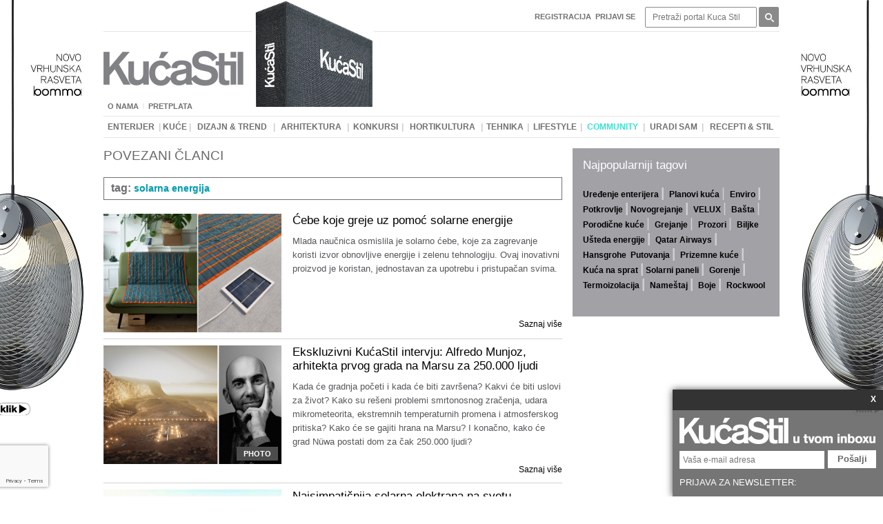

--- FILE ---
content_type: text/html; charset=UTF-8
request_url: https://www.kucastil.rs/povezani-clanci?tag=solarna%20energija
body_size: 44383
content:

		<!DOCTYPE html PUBLIC '-//W3C//DTD XHTML 1.0 Transitional//EN' 'http://www.w3.org/TR/xhtml1/DTD/xhtml1-transitional.dtd'>
		<html xmlns='http://www.w3.org/1999/xhtml' prefix='og: http://ogp.me/ns#' xml:lang='sr' lang='sr'>
			<head>
				<!-- Meta tagovi -->
				<meta http-equiv='Content-Type' content='text/html; charset=utf-8' />
				<title>Kuća Stil - ultimativni lifestyle vodič</title>
				<meta name='description' content='Prestižni lifestyle portal o arhitekturi, dizajnu, enterijeru, tehnici, hortikulturi. Otkrijte trendove, pronađite inspiraciju, zatražite savet arhitekte i dizajnera.' />
				<meta name='keywords' content='arhitektura, enterijer, dizajn, lifestyle, moda, putovanja, tehnika, hortikultura, recepti, uradi sam, ideje, nameštaj, saveti arhitekata, dizajnera, prodaja, razmena' />
			
				<!-- Facebook meta tagovi -->
				<meta property='og:type' content='article' />
				<meta property='og:url' content='https://www.kucastil.rs/povezani-clanci?tag=solarna%20energija' />
				<meta property='og:site_name' content='Kuca Stil' />
				<meta property='og:title' content='Kuća Stil - ultimativni lifestyle vodič' />
				<meta property='og:description' content='Prestižni lifestyle portal o arhitekturi, dizajnu, enterijeru, tehnici, hortikulturi. Otkrijte trendove, pronađite inspiraciju, zatražite savet arhitekte i dizajnera.' />
				<meta property='og:image' content='' />
				
				<!-- Twitter meta tagovi -->
				<meta name='twitter:card' content='summary' />
				<meta name='twitter:url' content='https://www.kucastil.rs/povezani-clanci?tag=solarna%20energija' />
				<meta name='twitter:title' content='Kuća Stil - ultimativni lifestyle vodič' />
				<meta name='twitter:description' content='Prestižni lifestyle portal o arhitekturi, dizajnu, enterijeru, tehnici, hortikulturi. Otkrijte trendove, pronađite inspiraciju, zatražite savet arhitekte i dizajnera.' />
				<meta name='twitter:image' content='' />
				
				<link rel='canonical' href='https://www.kucastil.rs/povezani-clanci?tag=solarna%20energija'>
				<link rel='SHORTCUT ICON' href='https://www.kucastil.rs/favicon.ico'/>
				<link href='https://www.kucastil.rs/public/css/style.css' rel='stylesheet' type='text/css' />
				<link href='https://www.kucastil.rs/public/css/inline_editing.css' rel='stylesheet' type='text/css' />
				<link href='https://www.kucastil.rs/public/css/ckeditor_user_style.css' rel='stylesheet' type='text/css' />
				<link rel='stylesheet' href='https://www.kucastil.rs/js/scroller/vertical.css'>
				<link rel='stylesheet' href='https://www.kucastil.rs/js/scroller/horizontal.css'>
				
				<!-- jQuery -->
				<script src='https://code.jquery.com/jquery-1.8.3.min.js'></script>

				<!-- CK Editor -->
				<script type='text/javascript' src='https://www.kucastil.rs/js/ckeditor/ckeditor.js'></script>
				
				<!-- Placeholder - zahteva jquery -->
				<script type='text/javascript' src='https://www.kucastil.rs/js/placeholdr/placeholdr.min.js'></script>
				
				<!-- Kalendar - zahteva   jquery -->
				<link type='text/css' rel='stylesheet' href='https://www.kucastil.rs/js/calendar/anytime.css' />
				<script type='text/javascript' src='https://www.kucastil.rs/js/calendar/anytime.js'></script>
				
				<!-- Smooth scroll absolute -->
				<link type='text/css' rel='stylesheet' href='https://www.kucastil.rs/js/smooth_scroll_absolute/smooth_scroll_absolute.css' />
				<script type='text/javascript' src='https://www.kucastil.rs/js/smooth_scroll_absolute/smooth_scroll_absolute.js'></script>
				
				<!-- Google analytics -->
				<script>
				  (function(i,s,o,g,r,a,m){i['GoogleAnalyticsObject']=r;i[r]=i[r]||function(){
				  (i[r].q=i[r].q||[]).push(arguments)},i[r].l=1*new Date();a=s.createElement(o),
				  m=s.getElementsByTagName(o)[0];a.async=1;a.src=g;m.parentNode.insertBefore(a,m)
				  })(window,document,'script','//www.google-analytics.com/analytics.js','ga');

				  ga('create', 'UA-47487419-1', 'kucastil.rs');
				  ga('send', 'pageview');
				</script>
				
                  <script async src='https://pagead2.googlesyndication.com/pagead/js/adsbygoogle.js?client=ca-pub-5931220520438633'
                     crossorigin='anonymous'></script>
				
				
				
				<!-- RACAPTCHA -->
				<script src='https://www.google.com/recaptcha/api.js' async defer></script>

				<script>
				   function reCAPTCHAonSubmit(token) {
					 document.getElementById('newsletterPopupForm').submit();
				   }
				 </script>
			</head>

			<body>
				<!-- (C)2000-2015 GEMIUS SA - gemiusAudience / kucastil.rs / Home Page -->
				<script type='text/javascript'>
					<!--//--><![CDATA[//><!--
					var pp_gemius_identifier = 'bJ41vZf2OSxpH3EerRN4XuTl.F4pBAwdp4CteDjutyX.T7';
					// lines below shouldn't be edited
					function gemius_pending(i) { window[i] = window[i] || function() {var x = window[i+'_pdata'] = window[i+'_pdata'] || []; x[x.length]=arguments;};};
					gemius_pending('gemius_hit'); gemius_pending('gemius_event'); gemius_pending('pp_gemius_hit'); gemius_pending('pp_gemius_event');
					(function(d,t) {try {var gt=d.createElement(t),s=d.getElementsByTagName(t)[0],l='http'+((location.protocol=='https:')?'s':''); gt.setAttribute('async','async');
					gt.setAttribute('defer','defer'); gt.src=l+'://gars.hit.gemius.pl/xgemius.js'; s.parentNode.insertBefore(gt,s);} catch (e) {}})(document,'script');
					//--><!]]>
				</script>
				
				<!-- FACEBOOK -->
				<div id='fb-root'></div>
				<script>(function(d, s, id) {
				  var js, fjs = d.getElementsByTagName(s)[0];
				  if (d.getElementById(id)) return;
				  js = d.createElement(s); js.id = id;
				  js.src = '//connect.facebook.net/en_US/sdk.js#xfbml=1&appId=835934673118415&version=v2.0';
				  fjs.parentNode.insertBefore(js, fjs);
				}(document, 'script', 'facebook-jssdk'));</script>
				
				<!-- SADRZAJI -->
						
	<div id='public_content'>
		<!-- Sadrzaj index stranice, koja u sebe inkluduje ostale stranice -->
		
	<div id='public'>
		<!-- Popup baner -->
		
		
		<!-- Globalni baneri levi i desni -->
		<div class='globalBannerLeft'><a href="https://envirostore.net/salon-namestaja-beograd/rasveta/" target="_blank"><img alt="" src="/uploads/ck_editor/images/ARL%20Bomma%20Ama%20april%202024%20left.jpg" style="width: 230px; height: 613px;" /></a></div>
		<div class='globalBannerRight'><a href="https://envirostore.net/salon-namestaja-beograd/rasveta/" target="_blank"><img alt="" src="/uploads/ck_editor/images/ARL%20Bomma%20Ama%20april%20204%20right.jpg" style="width: 230px; height: 613px;" /></a></div>
		
		<!--
		<script>
			// Skripta za pozicionirkanej banera / samo skinuti komentar i izbrisati css za pozicioniranje
			$(function() {
				var publicWidth = $('#public').outerWidth();
				var bannerLeftWidth = $('.globalBannerLeft').width();
				
				// Funkcija za fixed pozicioniranje banera
				var bannerPosition = function() {
					var publicOffset = $('#public').offset();
					$('.globalBannerLeft').offset({left: publicOffset.left - bannerLeftWidth, top: publicOffset.top});
					$('.globalBannerRight').offset({left: publicOffset.left + publicWidth, top: publicOffset.top});
				}
				
				// Inicijacija pozicioniranja
				bannerPosition();
				
				// Pozicioniranje posle promene velicine prozora
				$(window).resize(function() {
					bannerPosition();
				});
			});
		</script>
		-->
		
		<!-- Newsletter popup -->
		
		<div id='newsletterPopup'>
			<div class='tab'><a class='close btn' href='#'>X</a></div>
			<div class='newsletterTop'><img alt="" src="/uploads/ck_editor/images/index/Newsltter.png" style="width: 285px; height: 39px;" /></div>
			<form id='newsletterPopupForm' method='post' action=''>
				
				<input name='email' placeholder='Vaša e-mail adresa' type='text' />
				<button class='g-recaptcha' data-sitekey='6LejWCQUAAAAAPi4HkI_RcBLrrZILZ7HJ7Fmg3mK' data-callback='reCAPTCHAonSubmit' data-badge='bottomleft'>Pošalji</button>
				<input type='hidden' name='submit_newsletterpopup' value='1' />
			</form>
			<div class='newsletterBottom'>PRIJAVA ZA NEWSLETTER:</div>
		</div>
		
		<script>
			$(function(){
				var $container = $('#newsletterPopup');
				
				$container.delay(2000).animate({
					'margin-top': $container.outerHeight() * (-1)
				});
					
				$container.find('a.close.btn').click(function(e){
					e.preventDefault();
					
					$container.animate({
						'margin-top': 0
					});
				});
			});
		</script>
		
		<div id='header'>
			<form method='post' action='http://www.kucastil.rs/pretraga'>
				<ul class='navigation_top navigation_menu'>
					<li>
						<table><tr>
						<td class='td1 '>
							<a class='' href='http://www.kucastil.rs/registracija'><p>Registracija</p>
</a><span class='button'></span>
							<span class='button'></span>
						</td>
					</tr></table>
					</li>
					<li class='login'><a href='http://www.kucastil.rs/prijavi-se'><p>Prijavi se</p>
</a></li>
					<li class='search'>
						<input type='text' name='search[needle]' placeholder='Pretraži portal Kuca Stil' />
					</li>
					<li class='search'>
						<input type='submit' name='search[submit]' value='' />
					</li>
				</ul>
			</form>

			<ul class='navigation_left navigation_menu'>
				<li>
					<table><tr>
						<td class='td1 '>
							<a class='' href='http://www.kucastil.rs/o-nama'><p>O nama</p>
</a><span class='button'></span>
							<span class='button'></span>
						</td>
					<td class='separation'><span>|</span></td>
						<td class='td2 '>
							<a class='' href='http://www.kucastil.rs/pretplata'><p>Pretplata</p>
</a><span class='button'></span>
							<span class='button'></span>
						</td>
					</tr></table>
				</li>
			</ul>
			
			<div class='banner'>
				
			</div>
			
			<a class='logo' href='http://www.kucastil.rs/pocetna'></a>
			
			<div class='cover'>
				<img alt="" src="/uploads/ck_editor/images/baneri/2020%2005%20MAJ/KS%20ukoricen%20primerak.jpg" style="width: 177px; height: 193px;" />
			</div>
			
			<div class='navigation_bottom navigation_menu'>
				<table><tr>
						<td class='td1 '>
							<a class='' href='http://www.kucastil.rs/enterijer'><p>Enterijer</p>
</a><span class='button'></span>
							<span class='button'></span>
						</td>
					<td class='separation'><span>|</span></td>
						<td class='td2 '>
							<a class='' href='http://www.kucastil.rs/kuce'><p>Kuće</p>
</a><span class='button'></span>
							<span class='button'></span>
						</td>
					<td class='separation'><span>|</span></td>
						<td class='td3 '>
							<a class='' href='http://www.kucastil.rs/dizajn-trend'><p>Dizajn & trend</p>
</a><span class='button'></span>
							<span class='button'></span>
						</td>
					<td class='separation'><span>|</span></td>
						<td class='td4 '>
							<a class='' href='http://www.kucastil.rs/arhitektura'><p>Arhitektura</p>
</a><span class='button'></span>
							<span class='button'></span>
						</td>
					<td class='separation'><span>|</span></td>
						<td class='td5 '>
							<a class='' href='http://www.kucastil.rs/konkursi'><p>Konkursi</p>
</a><span class='button'></span>
							<span class='button'></span>
						</td>
					<td class='separation'><span>|</span></td>
						<td class='td6 '>
							<a class='' href='http://www.kucastil.rs/hortikultura'><p>Hortikultura</p>
</a><span class='button'></span>
							<span class='button'></span>
						</td>
					<td class='separation'><span>|</span></td>
						<td class='td7 '>
							<a class='' href='http://www.kucastil.rs/tehnika'><p>Tehnika</p>
</a><span class='button'></span>
							<span class='button'></span>
						</td>
					<td class='separation'><span>|</span></td>
						<td class='td8 '>
							<a class='' href='http://www.kucastil.rs/lifestyle'><p>Lifestyle</p>
</a><span class='button'></span>
							<span class='button'></span>
						</td>
					<td class='separation'><span>|</span></td>
						<td class='td9 haveMenu'>
							<a class='' ><p><span style="color:#40E0D0;">Community</span></p>
</a><span class='button'></span><div class='group group1 gorupID13'>
				<div class='inner1 '><a class='a1  aUnique34' href='http://www.kucastil.rs/community-dnevni-boravak'><p>Dnevni boravak</p>
</a></div>
			
				<div class='inner1 '><a class='a1  aUnique35' href='http://www.kucastil.rs/community-spavaca-soba'><p>Spavaća soba</p>
</a></div>
			
				<div class='inner1 '><a class='a1  aUnique36' href='http://www.kucastil.rs/community-radni-prostor'><p>Radni prostor</p>
</a></div>
			
				<div class='inner1 '><a class='a1  aUnique37' href='http://www.kucastil.rs/community-kupatilo'><p>Kupatilo</p>
</a></div>
			
				<div class='inner1 '><a class='a1  aUnique38' href='http://www.kucastil.rs/community-trpeza'><p>Trpeza</p>
</a></div>
			
				<div class='inner1 '><a class='a1  aUnique39' href='http://www.kucastil.rs/community-profesionalni-projekti'><p>Profesionalni projekti</p>
</a></div>
			
				<div class='inner1 '><a class='a1  aUnique41' href='http://www.kucastil.rs/community-pitajte-strucnjake'><p>Pitajte stručnjake</p>
</a></div>
			</div>
							<span class='button'></span>
						</td>
					<td class='separation'><span>|</span></td>
						<td class='td10 '>
							<a class='' href='http://www.kucastil.rs/uradi-sam'><p>Uradi sam</p>
</a><span class='button'></span>
							<span class='button'></span>
						</td>
					<td class='separation'><span>|</span></td>
						<td class='td11 '>
							<a class='' href='http://www.kucastil.rs/recepti-stil'><p>Recepti & STIL</p>
</a><span class='button'></span>
							<span class='button'></span>
						</td>
					</tr></table>
			</div>
		</div>
		
		<!-- Baner -->
		
		
		<div id='body' class='clearfix'>
			
	<div id='news' class='tagRelated'>
		<!-- SADRZAJ NA VRHU -->
		<div class='page_content'><h1><span style="color:#696969;">POVEZANI ČLANCI</span></h1>

<p>&nbsp;</p></div>
		<p class='clear'></p>
		
		<!-- Naziv taga -->
		<ul class='articleTag'>
			<li><div><p>tag:</p></div></li>
			<li><div>solarna energija</div></li>
		</ul>
		
		<!-- CLANCI -->
		<div class='newsWrapper'>
		<div class='news clearfix'>
			<div class='wrapper'>
				<a class='photo' href='https://www.kucastil.rs/tehnika/cebe-koje-greje-uz-pomoc-solarne-energije'><p><img alt="" src="/uploads/ck_editor/images/TEHNIKA/%C4%86ebe%20koje%20greje%20uz%20pomo%C4%87%20solarne%20energije/%C4%86ebe%20koje%20greje%20uz%20pomo%C4%87%20solarne%20energije_624x416.png" style="width: 624px; height: 416px;" /> </p>
</a>
			</div>
			<div class='wrapper'>
				<a class='title' href='https://www.kucastil.rs/tehnika/cebe-koje-greje-uz-pomoc-solarne-energije'><h2>Ćebe koje greje uz pomoć solarne energije</h2></a>
				<div class='description'><p>Mlada naučnica osmislila je solarno ćebe, koje za zagrevanje koristi izvor obnovljive energije i zelenu tehnologiju. Ovaj inovativni proizvod je koristan, jednostavan za upotrebu i pristupačan svima.</p>

<p> </p>
</div>
				<a class='readMore' href='https://www.kucastil.rs/tehnika/cebe-koje-greje-uz-pomoc-solarne-energije'><p>Saznaj više</p>
</a>
			</div>
		</div>
	
		<div class='news clearfix'>
			<div class='wrapper'>
				<a class='photo' href='https://www.kucastil.rs/arhitektura/ekskluzivni-kucastil-intervju-alfredo-munjoz-arhitekta-prvog-grada-na-marsu-za-250000-ljudi'><p><img alt="" src="/uploads/ck_editor/images/clanci/ARHITEKTURA/Ekskluzivan%20intervju%20sa%20arhitektom%20prvog%20grada%20na%20Marsu/N2_Alfredo_Munoz_Mars_City.jpg" style="width: 624px; height: 416px;" /></p>
<div class='type'>PHOTO</div></a>
			</div>
			<div class='wrapper'>
				<a class='title' href='https://www.kucastil.rs/arhitektura/ekskluzivni-kucastil-intervju-alfredo-munjoz-arhitekta-prvog-grada-na-marsu-za-250000-ljudi'><h2>Ekskluzivni KućaStil intervju: Alfredo Munjoz, arhitekta prvog grada na Marsu za 250.000 ljudi</h2></a>
				<div class='description'>Kada će gradnja početi i kada će biti završena? Kakvi će biti uslovi za život? Kako su rešeni problemi smrtonosnog zračenja, udara mikrometeorita, ekstremnih temperaturnih promena i atmosferskog pritiska? Kako će se gajiti hrana na Marsu? I konačno, kako će grad Nüwa postati dom za čak 250.000 ljudi?</div>
				<a class='readMore' href='https://www.kucastil.rs/arhitektura/ekskluzivni-kucastil-intervju-alfredo-munjoz-arhitekta-prvog-grada-na-marsu-za-250000-ljudi'><p>Saznaj više</p>
</a>
			</div>
		</div>
	
		<div class='news clearfix'>
			<div class='wrapper'>
				<a class='photo' href='https://www.kucastil.rs/tehnika/najsimpaticnija-solarna-elektrana-na-svetu'><img alt="" src="/uploads/ck_editor/images/TEHNIKA/Najsimpati%C4%8Dnija%20solarna%20elektrana%20na%20svetu/Najsimpati%C4%8Dnija%20solarna%20elektrana%20na%20svetu%20624.jpg" style="width: 312px; height: 208px;" title="Najsimpatičnija solarna elektrana na svetu" /><div class='type'>Video</div></a>
			</div>
			<div class='wrapper'>
				<a class='title' href='https://www.kucastil.rs/tehnika/najsimpaticnija-solarna-elektrana-na-svetu'><h2>Najsimpatičnija solarna elektrana na svetu</h2></a>
				<div class='description'><p>Kineska kompanija Panda Green Group pustila je u rad elektranu u obliku pande za koju mediji širom sveta s pravom tvrde da je najsimpatičnija elektrana na svetu. </p>
</div>
				<a class='readMore' href='https://www.kucastil.rs/tehnika/najsimpaticnija-solarna-elektrana-na-svetu'><p>Saznaj više</p>
</a>
			</div>
		</div>
	
		<div class='news clearfix'>
			<div class='wrapper'>
				<a class='photo' href='https://www.kucastil.rs/arhitektura/prvi-grad-na-marsu-dizajniran-za-250000-stanovnika-video'><img alt="" src="/uploads/ck_editor/images/clanci/ARHITEKTURA/Prvi%20grad%20na%20Marsu%20dizajniran%20za%20250.000%20stanovnika%20(VIDEO)/MARS%20N1%20624%20x%20416%20-%20ABIBOO_Nuwa%20arrival%20view%20by%20Rover.jpg" style="width: 624px; height: 416px;" />
<p> </p>
<div class='type'>VIDEO</div></a>
			</div>
			<div class='wrapper'>
				<a class='title' href='https://www.kucastil.rs/arhitektura/prvi-grad-na-marsu-dizajniran-za-250000-stanovnika-video'><h2>Prvi grad na Marsu dizajniran za 250.000 stanovnika (VIDEO)</h2></a>
				<div class='description'>Ono što se smatralo naučnom fantastikom sada postaje realnost! Arhitektonski studio Abiboo je dizajnirao koncept samoodrživog grada na Marsu, koji bi se nalazio u padini ove planete. Pogledajte kako će izgledati Nüwa - prvi grad na Marsu.</div>
				<a class='readMore' href='https://www.kucastil.rs/arhitektura/prvi-grad-na-marsu-dizajniran-za-250000-stanovnika-video'><p>Saznaj više</p>
</a>
			</div>
		</div>
	
		<div class='news clearfix'>
			<div class='wrapper'>
				<a class='photo' href='https://www.kucastil.rs/arhitektura/spiralna-kula-prva-ekoloski-odrziva-turisticka-atrakcija-na-svetu'><p><img alt="" src="/uploads/ck_editor/images/clanci/ARHITEKTURA/Spiralna%20kula%20-%20Prva%20ekolo%C5%A1ki%20odr%C5%BEiva%20turisti%C4%8Dka%20atrakcija%20na%20svetu/624x416%20Spiralna%20kula%20kao%20prva%20klimatski%20neutralna%20turisti%C4%8Dka%20senzacija%20na%20svetu.jpg" style="width: 312px; height: 208px;" /> </p>
<div class='type'>PHOTO, VIDEO</div></a>
			</div>
			<div class='wrapper'>
				<a class='title' href='https://www.kucastil.rs/arhitektura/spiralna-kula-prva-ekoloski-odrziva-turisticka-atrakcija-na-svetu'><h2>Spiralna kula: Prva ekološki održiva turistička atrakcija na svetu</h2></a>
				<div class='description'><p>Udruženje stručnjaka četiri kompanije iz Holandije osmislilo je projekat za ekološki održivu turističku atrakciju u vidu kule sa putničkim kabinama koje se spiralno kreću uz fasadu do vrha i podnožja, dok ih u potpunosti napaja vetar i solarna energija.</p>
</div>
				<a class='readMore' href='https://www.kucastil.rs/arhitektura/spiralna-kula-prva-ekoloski-odrziva-turisticka-atrakcija-na-svetu'><p>Saznaj više</p>
</a>
			</div>
		</div>
	
		<div class='news clearfix'>
			<div class='wrapper'>
				<a class='photo' href='https://www.kucastil.rs/hortikultura/zeleni-krovovi-postaju-obavezni-u-francuskoj'><p><img alt="" src="/uploads/ck_editor/images/clanci/HORTIKULTURA/Zeleni%20krovovi%20postaju%20obavezni%20u%20Francuskoj/Zeleni%20krovovi%20postaju%20obavezni%20u%20Francuskoj%20624.jpg" style="width: 312px; height: 208px;" title="Zeleni krovovi postaju obavezni u Francuskoj" /></p>
<div class='type'>photo</div></a>
			</div>
			<div class='wrapper'>
				<a class='title' href='https://www.kucastil.rs/hortikultura/zeleni-krovovi-postaju-obavezni-u-francuskoj'><h2>Zeleni krovovi postaju obavezni u Francuskoj</h2></a>
				<div class='description'><p>Prema novom zakonu koji je nedavno usvojen u Francuskoj, sve nove zgrade sagrađene u komercijalnim zonama moraju delom biti pokrivene ili biljkama ili solarnim panelima.</p>
</div>
				<a class='readMore' href='https://www.kucastil.rs/hortikultura/zeleni-krovovi-postaju-obavezni-u-francuskoj'><p>Saznaj više</p>
</a>
			</div>
		</div>
	
		<div class='news clearfix'>
			<div class='wrapper'>
				<a class='photo' href='https://www.kucastil.rs/lifestyle/obnovljivi-izvori-energije-po-prvi-put-obezbedili-vise-struje-nego-ugalj-u-eu'><p><img alt="" src="/uploads/ck_editor/images/clanci/LIFESTYLE/Obnovljivi%20izvori%20energije%20po%20prvi%20put%20obezbedili%20vi%C5%A1e%20struje%20nego%20ugalj%20u%20EU/Obnovljivi%20izvori%20energije%20obezbedili%20vi%C5%A1e%20struje%20nego%20ugalj%20u%20EU%20660.jpg" style="width: 312px; height: 210px;" /></p>
<div class='type'>photo</div></a>
			</div>
			<div class='wrapper'>
				<a class='title' href='https://www.kucastil.rs/lifestyle/obnovljivi-izvori-energije-po-prvi-put-obezbedili-vise-struje-nego-ugalj-u-eu'><h2>Obnovljivi izvori energije po prvi put obezbedili više struje nego ugalj u EU</h2></a>
				<div class='description'><p>Prvi put u EU, vetar i sunce obezbedili više struje nego ugalj u 2019. Udeo čiste energije u Evropskoj uniji je skočio na 34,6 odsto, te je tako postavljen novi rekord na nivou ove zajednice zemalja.</p>
</div>
				<a class='readMore' href='https://www.kucastil.rs/lifestyle/obnovljivi-izvori-energije-po-prvi-put-obezbedili-vise-struje-nego-ugalj-u-eu'><p>Saznaj više</p>
</a>
			</div>
		</div>
	
		<div class='news clearfix'>
			<div class='wrapper'>
				<a class='photo' href='https://www.kucastil.rs/tehnika/solarni-sistem-za-svako-domacinstvo'><p><img alt="" src="/uploads/ck_editor/images/TEHNIKA/Solarni%20sistem%20za%20svako%20doma%C4%87instvo/Smartflower%20POP%20-%20Solarni%20sistem%20za%20svako%20doma%C4%87instvo%20624x416.jpg" style="width: 312px; height: 208px;" title="Solarni sistem za svako domaćinstvo" />&nbsp;</p>
<div class='type'>Video</div></a>
			</div>
			<div class='wrapper'>
				<a class='title' href='https://www.kucastil.rs/tehnika/solarni-sistem-za-svako-domacinstvo'><h2>Solarni sistem za svako domaćinstvo</h2></a>
				<div class='description'><p>Ako već duže vreme razmi&scaron;ljate o kori&scaron;ćenju solarne energije u svom domaćinstvu, ali tragate za izuzetno jednostavnim sistemom koji ne zahteva velike radove, tro&scaron;kove i brojne radnike, &nbsp;Smartflower POP idealno je re&scaron;enje za vas.&nbsp;&nbsp;</p>
</div>
				<a class='readMore' href='https://www.kucastil.rs/tehnika/solarni-sistem-za-svako-domacinstvo'><p>Saznaj više</p>
</a>
			</div>
		</div>
	
		<div class='news clearfix'>
			<div class='wrapper'>
				<a class='photo' href='https://www.kucastil.rs/arhitektura/neviden-autoput-u-kini-povrsina-puta-providna-video'><img alt="" src="/uploads/ck_editor/images/clanci/ARHITEKTURA/Nevi%C4%91en%20autoput%20u%20Kini%20-%20Povr%C5%A1ina%20puta%20providna/Nevi%C4%91en%20autoput%20u%20Kini%20-%20Povr%C5%A1ina%20puta%20providna%20624x416.jpg" style="width: 312px; height: 208px;" title="Neviđen autoput u Kini: Površina puta providna" /><div class='type'>Video</div></a>
			</div>
			<div class='wrapper'>
				<a class='title' href='https://www.kucastil.rs/arhitektura/neviden-autoput-u-kini-povrsina-puta-providna-video'><h2>Neviđen autoput u Kini: Površina puta providna (VIDEO)</h2></a>
				<div class='description'><p>Kina ne prestaje da fascinira svim arhitektonskim i infrastrukturnim projektima, a najnoviji u nizu je prvi solarni put u toj zemlji čija je površina providna.</p>
</div>
				<a class='readMore' href='https://www.kucastil.rs/arhitektura/neviden-autoput-u-kini-povrsina-puta-providna-video'><p>Saznaj više</p>
</a>
			</div>
		</div>
	
		<div class='news clearfix'>
			<div class='wrapper'>
				<a class='photo' href='https://www.kucastil.rs/tehnika/transparentni-solarni-paneli-najavljuju-energetsku-revoluciju'><p><img alt="" src="/uploads/ck_editor/images/TEHNIKA/Transparentni%20solarni%20paneli%20najavljuju%20energetsku%20revoluciju/Transparentni%20solarni%20paneli%20624.jpg" style="width: 312px; height: 208px;" title="Transparentni solarni paneli najavljuju energetsku revoluciju" />&nbsp;</p>
<div class='type'>photo</div></a>
			</div>
			<div class='wrapper'>
				<a class='title' href='https://www.kucastil.rs/tehnika/transparentni-solarni-paneli-najavljuju-energetsku-revoluciju'><h2>Transparentni solarni paneli najavljuju energetsku revoluciju</h2></a>
				<div class='description'><p>Tim istraživača sa Univerziteta u Mičigenu stvorio je potpuno transparentan solarni panel &ndash; revolucionaran proizvod koji pretvara staklene povr&scaron;ine u kolektore energije.</p>
</div>
				<a class='readMore' href='https://www.kucastil.rs/tehnika/transparentni-solarni-paneli-najavljuju-energetsku-revoluciju'><p>Saznaj više</p>
</a>
			</div>
		</div>
	
		<div class='news clearfix'>
			<div class='wrapper'>
				<a class='photo' href='https://www.kucastil.rs/arhitektura/prvi-soliter-sa-zelenom-fasadom-u-srbiji'><img alt="" src="/uploads/ck_editor/images/clanci/ARHITEKTURA/Prvi%20soliter%20sa%20zelenim%20fasadama%20u%20Srbiji/Prvi%20soliter%20sa%20zelenim%20fasadama%20u%20Srbiji%20660%20l.png" style="width: 312px; height: 208px;" title="Prvi soliter sa zelenim fasadama u Srbiji" />
<p> </p>
<div class='type'>photo, video</div></a>
			</div>
			<div class='wrapper'>
				<a class='title' href='https://www.kucastil.rs/arhitektura/prvi-soliter-sa-zelenom-fasadom-u-srbiji'><h2>Prvi soliter sa zelenom fasadom u Srbiji</h2></a>
				<div class='description'><p>Stattwerk zgrada biće prvi soliter u Srbiji koji će moći da se podiči fasadom prekrivenom zelenilom, a osim toga, ovaj objekat biće i energetski efikasan.</p>
</div>
				<a class='readMore' href='https://www.kucastil.rs/arhitektura/prvi-soliter-sa-zelenom-fasadom-u-srbiji'><p>Saznaj više</p>
</a>
			</div>
		</div>
	
		<div class='news clearfix'>
			<div class='wrapper'>
				<a class='photo' href='https://www.kucastil.rs/tehnika/google-otkriva-da-li-se-solarni-paneli-isplate-na-vasoj-kuci'><p><img alt="" src="/uploads/ck_editor/images/TEHNIKA/Google%20otkriva%20koliko%20solarne%20energije%20mo%C5%BEe%20da%20crpi%20va%C5%A1a%20ku%C4%87a/Google%20otkriva%20koliko%20solarne%20energije%20mo%C5%BEe%20da%20crpi%20va%C5%A1a%20ku%C4%87a%20624x416.jpg" style="width: 312px; height: 208px;" title="Google otkriva koliko solarne energije može da crpi vaša kuća" /></p>
<div class='type'>Video</div></a>
			</div>
			<div class='wrapper'>
				<a class='title' href='https://www.kucastil.rs/tehnika/google-otkriva-da-li-se-solarni-paneli-isplate-na-vasoj-kuci'><h2>Google otkriva da li se solarni paneli isplate na va&scaron;oj kući</h2></a>
				<div class='description'><p>Google je odlučio da mapira količinu sunčeve svetlosti koju prima svaki krov i tako pomogne ljudima da se odluče da li im se isplati da ulože novac u solarne panele.</p>
</div>
				<a class='readMore' href='https://www.kucastil.rs/tehnika/google-otkriva-da-li-se-solarni-paneli-isplate-na-vasoj-kuci'><p>Saznaj više</p>
</a>
			</div>
		</div>
	
		<div class='news clearfix'>
			<div class='wrapper'>
				<a class='photo' href='https://www.kucastil.rs/lifestyle/rotirajuci-kamper-koji-se-transformise-u-mali-stan'><p><img alt="" src="/uploads/ck_editor/images/clanci/LIFESTYLE/Rotiraju%C4%87i%20kamper%20koji%20se%20transformi%C5%A1e%20u%20mali%20stan/Rotirajuci%20kamper%20koji%20se%20transformi%C5%A1e%20u%20mali%20stan%20660.jpg" style="width: 312px; height: 208px;" title="Rotirajući kamper koji se transformiše u mali stan" /></p>
<div class='type'>photo</div></a>
			</div>
			<div class='wrapper'>
				<a class='title' href='https://www.kucastil.rs/lifestyle/rotirajuci-kamper-koji-se-transformise-u-mali-stan'><h2>Rotirajući kamper koji se transformiše u mali stan</h2></a>
				<div class='description'><p>Na sajmu karavana u Dizeldorfu , jedan kamper privukao je posebnu pažnju: sCarabane može da utrostruči svoju površinu, samostalno funkcioniše "van mreže", a uz sve to, kamper se čak i rotira 360 stepeni.</p>
</div>
				<a class='readMore' href='https://www.kucastil.rs/lifestyle/rotirajuci-kamper-koji-se-transformise-u-mali-stan'><p>Saznaj više</p>
</a>
			</div>
		</div>
	
		<div class='news clearfix'>
			<div class='wrapper'>
				<a class='photo' href='https://www.kucastil.rs/tehnika/solarni-bonsai-punjac-mobilnih-telefona'><p><img alt="" src="/uploads/ck_editor/images/TEHNIKA/Solarni%20bonsai%20punja%C4%8D%20mobilnih%20telefona%20312x208.jpg" style="width: 312px; height: 208px;" title="Solarni bonsai punjač mobilnih telefona" /></p>
<div class='type'>Video</div></a>
			</div>
			<div class='wrapper'>
				<a class='title' href='https://www.kucastil.rs/tehnika/solarni-bonsai-punjac-mobilnih-telefona'><h2>Solarni bonsai punjač mobilnih telefona</h2></a>
				<div class='description'><p>Francuski dizajner Vivien Muller osmislio je kreativan punjač za mobilne telefone u obliku bonsai drveta, koji će odu&scaron;eviti sve koji vode računa o ekologiji.&nbsp;</p>
</div>
				<a class='readMore' href='https://www.kucastil.rs/tehnika/solarni-bonsai-punjac-mobilnih-telefona'><p>Saznaj više</p>
</a>
			</div>
		</div>
	
		<div class='news clearfix'>
			<div class='wrapper'>
				<a class='photo' href='https://www.kucastil.rs/kuce/prva-drzava-koja-zahteva-solarne-panele-na-novim-kucama'><p><img alt="" src="/uploads/ck_editor/images/clanci/KU%C4%86A/Prva%20dr%C5%BEava%20koja%20zahteva%20solarne%20panele%20na%20novim%20ku%C4%87ama/Prva%20dr%C5%BEava%20koja%20zahteva%20solarne%20panele%20na%20novim%20ku%C4%87ama%20660.jpeg" style="width: 312px; height: 208px;" title="Prva država koja zahteva solarne panele na novim kućama" /></p>
<div class='type'>photo</div></a>
			</div>
			<div class='wrapper'>
				<a class='title' href='https://www.kucastil.rs/kuce/prva-drzava-koja-zahteva-solarne-panele-na-novim-kucama'><h2>Prva država koja zahteva solarne panele na novim kućama</h2></a>
				<div class='description'><p>Prva zemlja u kojoj će biti obavezno postavljanje solarnih panela na novoizgrađene kuće biće američka savezna država Kalifornija.</p>
</div>
				<a class='readMore' href='https://www.kucastil.rs/kuce/prva-drzava-koja-zahteva-solarne-panele-na-novim-kucama'><p>Saznaj više</p>
</a>
			</div>
		</div>
	
		<div class='news clearfix'>
			<div class='wrapper'>
				<a class='photo' href='https://www.kucastil.rs/arhitektura/futuristicki-poslovni-kompleks-usred-pustinje'><p><img alt="" src="/uploads/ck_editor/images/clanci/ARHITEKTURA/Futuristi%C4%8Dki%20poslovni%20kompleks%20usred%20pustinje/Futuristi%C4%8Dki-poslovni-kompleks-usred-pustinje-624x416.jpg" /></p>
<div class='type'>PHOTO</div></a>
			</div>
			<div class='wrapper'>
				<a class='title' href='https://www.kucastil.rs/arhitektura/futuristicki-poslovni-kompleks-usred-pustinje'><h2>Futuristički poslovni kompleks usred pustinje </h2></a>
				<div class='description'><p>Novo sedi&scaron;te kompanije Bee&#39;ah, koje je dizajnirao arhitektonski biro Zahe Hadid, nalik je pe&scaron;čanoj dini koja se izdiže iznad pustinje.&nbsp;</p>
</div>
				<a class='readMore' href='https://www.kucastil.rs/arhitektura/futuristicki-poslovni-kompleks-usred-pustinje'><p>Saznaj više</p>
</a>
			</div>
		</div>
	
		<div class='news clearfix'>
			<div class='wrapper'>
				<a class='photo' href='https://www.kucastil.rs/tehnika/solarna-uticnica-window-socket'><p><img alt="" src="http://www.kucastil.co.rs/uploads/ck_editor/images/clanci/window_socket%20mala.jpg" style="margin: 0px; padding: 0px; border-spacing: 0px; border-collapse: collapse; border: medium none; overflow: hidden; width: 260px; height: 157px; color: rgb(110, 109, 114); font-family: Arial,Helvetica,Verdana,sans-serif; font-size: 11px; line-height: normal; background-color: rgb(238, 238, 238);" /></p>
<div class='type'><p>PHOTO</p>
</div></a>
			</div>
			<div class='wrapper'>
				<a class='title' href='https://www.kucastil.rs/tehnika/solarna-uticnica-window-socket'><h2>Solarna utičnica Window Socket</h2></a>
				<div class='description'><p><span style="line-height: 1.6em;">Dizajneri kompanije &quot;</span><span style="line-height: 1.6em;">Kiuho Song &amp; Boa Oh&quot; osmislili su utičnicu&nbsp;</span><span style="line-height: 1.6em;">Window Socket, koja koristi solarnu energiju.</span></p>
</div>
				<a class='readMore' href='https://www.kucastil.rs/tehnika/solarna-uticnica-window-socket'><p>Saznaj više</p>
</a>
			</div>
		</div>
	
		<div class='news clearfix'>
			<div class='wrapper'>
				<a class='photo' href='https://www.kucastil.rs/kuce/stakleni-solarni-paneli-za-ceo-krov'><p><img alt="" src="/uploads/ck_editor/images/clanci/KU%C4%86A/Stakleni%20solarni%20paneli%20za%20ceo%20krov/Stakleni%20solarni%20paneli%20za%20ceo%20krov%20660.jpg" style="width: 312px; height: 208px;" title="Stakleni solarni paneli za ceo krov" /></p>
<div class='type'>photo</div></a>
			</div>
			<div class='wrapper'>
				<a class='title' href='https://www.kucastil.rs/kuce/stakleni-solarni-paneli-za-ceo-krov'><h2>Stakleni solarni paneli za ceo krov</h2></a>
				<div class='description'><p>Kompanija Tesla predstavila je &quot;solarni krov&quot; sa unapređenim sistemom za skladi&scaron;tenje energije, koji može da zameni tradicionalan krov i&nbsp;omogući da snabdevanje kuća isključivo solarnom energijom bude mnogo lak&scaron;e.</p>
</div>
				<a class='readMore' href='https://www.kucastil.rs/kuce/stakleni-solarni-paneli-za-ceo-krov'><p>Saznaj više</p>
</a>
			</div>
		</div>
	
		<div class='news clearfix'>
			<div class='wrapper'>
				<a class='photo' href='https://www.kucastil.rs/arhitektura/hotel-koji-pretvara-vazduh-u-vodu'><p><img alt="" src="/uploads/ck_editor/images/clanci/ARHITEKTURA/Hotel%20koji%20pretvara%20vazduh%20u%20vodu/Hotel%20koji%20pretvara%20vazduh%20u%20vodu%20312X208%20px.jpg" style="width: 312px; height: 208px;" title="Hotel koji pretvara vazduh u vodu" /></p>
<div class='type'>Photo</div></a>
			</div>
			<div class='wrapper'>
				<a class='title' href='https://www.kucastil.rs/arhitektura/hotel-koji-pretvara-vazduh-u-vodu'><h2>Hotel koji pretvara vazduh u vodu</h2></a>
				<div class='description'><p>Jedan od najpoznatijih svetskih arhitekata za &quot;prilagodljivu arhitekturu&quot; Orlando de Urrutia projektovao je spektakularan hotel u oblIku kapljice koji uz pomoć solarne energije pretvara vazduh u vodu.&nbsp;</p>
</div>
				<a class='readMore' href='https://www.kucastil.rs/arhitektura/hotel-koji-pretvara-vazduh-u-vodu'><p>Saznaj više</p>
</a>
			</div>
		</div>
	
		<div class='news clearfix'>
			<div class='wrapper'>
				<a class='photo' href='https://www.kucastil.rs/kuce/pokretna-ekoloska-kuca-za-avanturiste'><p><img alt="" src="/uploads/ck_editor/images/clanci/KU%C4%86A/Pokretna%20ekolo%C5%A1ka%20ku%C4%87a%20za%20avanturiste/Pokretna%20ekolo%C5%A1ka%20kuca%20za%20avanturiste%20624.jpg" style="width: 312px; height: 208px;" title="Pokretna ekološka kuća za avanturiste" /></p>
<div class='type'>photo</div></a>
			</div>
			<div class='wrapper'>
				<a class='title' href='https://www.kucastil.rs/kuce/pokretna-ekoloska-kuca-za-avanturiste'><h2>Pokretna ekološka kuća za avanturiste</h2></a>
				<div class='description'><p>Mobilne kuće postaju sve popularnije u svetu, jer su praktične, ekonomične, a mogu i da ponude sve funkcije standardnog doma. Jedna takva će vas definitivno odu&scaron;eviti. Uverite se i sami!</p>
</div>
				<a class='readMore' href='https://www.kucastil.rs/kuce/pokretna-ekoloska-kuca-za-avanturiste'><p>Saznaj više</p>
</a>
			</div>
		</div>
	
		<div class='news clearfix'>
			<div class='wrapper'>
				<a class='photo' href='https://www.kucastil.rs/kuce/vodeno-gnezdo-za-uzivanje'><p><img alt="" src="/uploads/ck_editor/images/clanci/KU%C4%86A/Vodeno%20gnezdo%20za%20u%C5%BEivanje/Water%20Nest%20100%20-%20Plutaju%C4%87a%20ku%C4%87a%20za%20u%C5%BEivanje%20624x416.jpg" style="width: 312px; height: 208px;" title="Water Nest 100 - Plutajuća kuća za uživanje" /></p>
<div class='type'>Photo</div></a>
			</div>
			<div class='wrapper'>
				<a class='title' href='https://www.kucastil.rs/kuce/vodeno-gnezdo-za-uzivanje'><h2>Vodeno gnezdo za uživanje</h2></a>
				<div class='description'><p>Plutajuća kuća nazvana Water Nest 100 (vodeno gnezdo) nudi dovoljno mesta za četiri osobe, energiju u potpunosti dobija od sunca, a poseduje i balkone za sedenje i opu&scaron;tanje. Savr&scaron;eno, zar ne?</p>
</div>
				<a class='readMore' href='https://www.kucastil.rs/kuce/vodeno-gnezdo-za-uzivanje'><p>Saznaj više</p>
</a>
			</div>
		</div>
	
		<div class='news clearfix'>
			<div class='wrapper'>
				<a class='photo' href='https://www.kucastil.rs/kuce/usamljena-vila-na-sred-jezera'><p><img alt="" src="http://www.kucastil.co.rs/uploads/ck_editor/images/clanci/stamp-house%20mala.jpg" style="width: 312px; height: 208px;" /></p>
<div class='type'><p>PHOTO</p>
</div></a>
			</div>
			<div class='wrapper'>
				<a class='title' href='https://www.kucastil.rs/kuce/usamljena-vila-na-sred-jezera'><h2>Usamljena vila na sred jezera</h2></a>
				<div class='description'><p>Porodična&nbsp;kuća,&nbsp;izgrađena&nbsp;na sred jezera unutar ki&scaron;ne &scaron;ume na severoistoku Australije, idealno je mesto za beg iz užurbanih metropola.&nbsp;</p>
</div>
				<a class='readMore' href='https://www.kucastil.rs/kuce/usamljena-vila-na-sred-jezera'><p>Saznaj više</p>
</a>
			</div>
		</div>
	</div>
		<p class='clear'></p>
	</div>
	
	<!-- GLAVNI BANERI -->
	<div class='banner_main'>
		
		
		
		
		
		
		<div class='popularTags'><h2>Najpopularniji tagovi</h2>

<p> </p>

<p><strong><a href="http://www.kucastil.rs/povezani-clanci?tag=Ure%C4%91enje%20enterijera" target="_blank"><span style="color:#000000;">Uređenje enterijera</span></a><span style="color:#FFFFFF;"> </span></strong><a href="http://www.kucastil.rs/povezani-clanci?tag=Detaljan%20plan" target="_blank"><span style="color:#000000;"><strong>Planovi kuća</strong></span></a> <strong><a href="http://www.kucastil.rs/povezani-clanci?tag=Enviro" target="_blank"><span style="color:#000000;">Enviro</span></a><a href="http://www.kucastil.rs/povezani-clanci?tag=Potkrovlje" target="_blank"><span style="color:#000000;">Potkrovlje</span></a><a href="http://www.kucastil.rs/povezani-clanci?tag=Novogrejanje" target="_blank"><span style="color:#000000;">Novogrejanje</span></a><span style="color:#0000FF;"> </span></strong><a href="http://www.kucastil.rs/povezani-clanci?tag=VELUX" target="_blank"><span style="color:#000000;"><strong>VELUX</strong></span></a> <a href="http://www.kucastil.rs/povezani-clanci?tag=Ba%C5%A1ta" target="_blank"><span style="color:#000000;"><strong>Bašta</strong></span></a><a href="http://www.kucastil.rs/povezani-clanci?tag=Porodi%C4%8Dna%20ku%C4%87a" target="_blank"><span style="color:#000000;"><strong>Porodične kuće</strong></span></a> <a href="http://www.kucastil.rs/povezani-clanci?tag=Grejanje" target="_blank"><span style="color:#000000;"><strong>Grejanje</strong></span></a> <a href="http://www.kucastil.rs/povezani-clanci?tag=Krovni%20prozori" target="_blank"><span style="color:#000000;"><strong>Prozori</strong></span></a> <strong><a href="http://www.kucastil.rs/povezani-clanci?tag=Biljke" target="_blank"><span style="color:#000000;">Biljke</span></a></strong></p>

<p><strong><a href="http://www.kucastil.rs/povezani-clanci?tag=U%C5%A1teda%20energije" target="_blank"><span style="color:#000000;">Ušteda energije</span></a><span style="color:#0000FF;"> </span><a href="http://www.kucastil.rs/povezani-clanci?tag=Qatar%20Airways" target="_blank"><span style="color:#000000;">Qatar Airways</span></a><span style="color:#0000FF;"><strong> </strong></span><a href="http://www.kucastil.rs/povezani-clanci?tag=hansgrohe" target="_blank"><span style="color:#000000;">Hansgrohe</span></a></strong><strong><a href="http://www.kucastil.rs/povezani-clanci?tag=Putovanja" target="_blank"><span style="color:#000000;">Putovanja</span></a><span style="color:#0000FF;"> </span><a href="http://www.kucastil.rs/povezani-clanci?tag=Prizemna%20ku%C4%87a" target="_blank"><span style="color:#000000;">Prizemne kuće</span></a><span style="color:#0000FF;"> </span><a href="http://www.kucastil.rs/povezani-clanci?tag=Ku%C4%87a%20na%20sprat" target="_blank"><span style="color:#000000;">Kuća na sprat</span></a><a href="http://www.kucastil.rs/povezani-clanci?tag=Solarni%20paneli" target="_blank"><span style="color:#000000;">Solarni paneli</span></a><span style="color:#0000FF;"> </span><a href="http://www.kucastil.rs/povezani-clanci?tag=Gorenje" target="_blank"><span style="color:#000000;">Gorenje</span></a><span style="color:#0000FF;"> </span><a href="http://www.kucastil.rs/povezani-clanci?tag=Termoizolacija" target="_blank"><span style="color:#000000;">Termoizolacija</span></a><span style="color:#0000FF;"> </span><a href="http://www.kucastil.rs/povezani-clanci?tag=name%C5%A1taj" target="_blank"><span style="color:#000000;">Nameštaj</span></a><span style="color:#0000FF;"> </span><a href="http://www.kucastil.rs/povezani-clanci?tag=Boje" target="_blank"><span style="color:#000000;">Boje</span></a><span style="color:#0000FF;"> </span><a href="http://www.kucastil.rs/povezani-clanci?tag=ROCKWOOL" target="_blank"><span style="color:#000000;">Rockwool</span></a></strong></p>

<p> </p>
</div>
	</div>

		</div>
	</div>
	
	<div id='footer'>
		<div class='wrapper'>
			<div class='navigation'>
				<table><tr>
						<td class='td1 '>
							<a class='' href='http://www.kucastil.rs/o-nama'><p>O nama</p>
</a><span class='button'></span>
							<span class='button'></span>
						</td>
					<td class='separation'><span>|</span></td>
						<td class='td2 '>
							<a class='' href='http://www.kucastil.rs/pretplata'><p>Pretplata</p>
</a><span class='button'></span>
							<span class='button'></span>
						</td>
					<td class='separation'><span>|</span></td>
						<td class='td3 '>
							<a class='' href='http://www.kucastil.rs/prodaja-oglasnog-prostora'><p>Prodaja oglasnog prostora</p>
</a><span class='button'></span>
							<span class='button'></span>
						</td>
					<td class='separation'><span>|</span></td>
						<td class='td4 '>
							<a class='' href='http://www.kucastil.rs/pravila-koriscenja-portala'><p>Pravila korišćenja portala</p>
</a><span class='button'></span>
							<span class='button'></span>
						</td>
					<td class='separation'><span>|</span></td>
						<td class='td5 '>
							<a class='' href='http://www.kucastil.rs/kontakt'><p>Kontakt</p>
</a><span class='button'></span>
							<span class='button'></span>
						</td>
					<td class='separation'><span>|</span></td>
						<td class='td6 '>
							<a class='' href='http://www.kucastil.rs/o-portalu'>O portalu</a><span class='button'></span>
							<span class='button'></span>
						</td>
					</tr></table>
			</div>
			
			<div class='copyright'>Copyright Kuća Stil 2013. Powered by <a href="http://www.sol-production.com" target="_blank">SOL Produkcija</a>.</div>
		</div>
	</div>

	</div>

			</body>
		</html>
	

--- FILE ---
content_type: text/html; charset=utf-8
request_url: https://www.google.com/recaptcha/api2/anchor?ar=1&k=6LejWCQUAAAAAPi4HkI_RcBLrrZILZ7HJ7Fmg3mK&co=aHR0cHM6Ly93d3cua3VjYXN0aWwucnM6NDQz&hl=en&v=PoyoqOPhxBO7pBk68S4YbpHZ&size=invisible&badge=bottomleft&anchor-ms=20000&execute-ms=30000&cb=eiqwaup00st3
body_size: 49341
content:
<!DOCTYPE HTML><html dir="ltr" lang="en"><head><meta http-equiv="Content-Type" content="text/html; charset=UTF-8">
<meta http-equiv="X-UA-Compatible" content="IE=edge">
<title>reCAPTCHA</title>
<style type="text/css">
/* cyrillic-ext */
@font-face {
  font-family: 'Roboto';
  font-style: normal;
  font-weight: 400;
  font-stretch: 100%;
  src: url(//fonts.gstatic.com/s/roboto/v48/KFO7CnqEu92Fr1ME7kSn66aGLdTylUAMa3GUBHMdazTgWw.woff2) format('woff2');
  unicode-range: U+0460-052F, U+1C80-1C8A, U+20B4, U+2DE0-2DFF, U+A640-A69F, U+FE2E-FE2F;
}
/* cyrillic */
@font-face {
  font-family: 'Roboto';
  font-style: normal;
  font-weight: 400;
  font-stretch: 100%;
  src: url(//fonts.gstatic.com/s/roboto/v48/KFO7CnqEu92Fr1ME7kSn66aGLdTylUAMa3iUBHMdazTgWw.woff2) format('woff2');
  unicode-range: U+0301, U+0400-045F, U+0490-0491, U+04B0-04B1, U+2116;
}
/* greek-ext */
@font-face {
  font-family: 'Roboto';
  font-style: normal;
  font-weight: 400;
  font-stretch: 100%;
  src: url(//fonts.gstatic.com/s/roboto/v48/KFO7CnqEu92Fr1ME7kSn66aGLdTylUAMa3CUBHMdazTgWw.woff2) format('woff2');
  unicode-range: U+1F00-1FFF;
}
/* greek */
@font-face {
  font-family: 'Roboto';
  font-style: normal;
  font-weight: 400;
  font-stretch: 100%;
  src: url(//fonts.gstatic.com/s/roboto/v48/KFO7CnqEu92Fr1ME7kSn66aGLdTylUAMa3-UBHMdazTgWw.woff2) format('woff2');
  unicode-range: U+0370-0377, U+037A-037F, U+0384-038A, U+038C, U+038E-03A1, U+03A3-03FF;
}
/* math */
@font-face {
  font-family: 'Roboto';
  font-style: normal;
  font-weight: 400;
  font-stretch: 100%;
  src: url(//fonts.gstatic.com/s/roboto/v48/KFO7CnqEu92Fr1ME7kSn66aGLdTylUAMawCUBHMdazTgWw.woff2) format('woff2');
  unicode-range: U+0302-0303, U+0305, U+0307-0308, U+0310, U+0312, U+0315, U+031A, U+0326-0327, U+032C, U+032F-0330, U+0332-0333, U+0338, U+033A, U+0346, U+034D, U+0391-03A1, U+03A3-03A9, U+03B1-03C9, U+03D1, U+03D5-03D6, U+03F0-03F1, U+03F4-03F5, U+2016-2017, U+2034-2038, U+203C, U+2040, U+2043, U+2047, U+2050, U+2057, U+205F, U+2070-2071, U+2074-208E, U+2090-209C, U+20D0-20DC, U+20E1, U+20E5-20EF, U+2100-2112, U+2114-2115, U+2117-2121, U+2123-214F, U+2190, U+2192, U+2194-21AE, U+21B0-21E5, U+21F1-21F2, U+21F4-2211, U+2213-2214, U+2216-22FF, U+2308-230B, U+2310, U+2319, U+231C-2321, U+2336-237A, U+237C, U+2395, U+239B-23B7, U+23D0, U+23DC-23E1, U+2474-2475, U+25AF, U+25B3, U+25B7, U+25BD, U+25C1, U+25CA, U+25CC, U+25FB, U+266D-266F, U+27C0-27FF, U+2900-2AFF, U+2B0E-2B11, U+2B30-2B4C, U+2BFE, U+3030, U+FF5B, U+FF5D, U+1D400-1D7FF, U+1EE00-1EEFF;
}
/* symbols */
@font-face {
  font-family: 'Roboto';
  font-style: normal;
  font-weight: 400;
  font-stretch: 100%;
  src: url(//fonts.gstatic.com/s/roboto/v48/KFO7CnqEu92Fr1ME7kSn66aGLdTylUAMaxKUBHMdazTgWw.woff2) format('woff2');
  unicode-range: U+0001-000C, U+000E-001F, U+007F-009F, U+20DD-20E0, U+20E2-20E4, U+2150-218F, U+2190, U+2192, U+2194-2199, U+21AF, U+21E6-21F0, U+21F3, U+2218-2219, U+2299, U+22C4-22C6, U+2300-243F, U+2440-244A, U+2460-24FF, U+25A0-27BF, U+2800-28FF, U+2921-2922, U+2981, U+29BF, U+29EB, U+2B00-2BFF, U+4DC0-4DFF, U+FFF9-FFFB, U+10140-1018E, U+10190-1019C, U+101A0, U+101D0-101FD, U+102E0-102FB, U+10E60-10E7E, U+1D2C0-1D2D3, U+1D2E0-1D37F, U+1F000-1F0FF, U+1F100-1F1AD, U+1F1E6-1F1FF, U+1F30D-1F30F, U+1F315, U+1F31C, U+1F31E, U+1F320-1F32C, U+1F336, U+1F378, U+1F37D, U+1F382, U+1F393-1F39F, U+1F3A7-1F3A8, U+1F3AC-1F3AF, U+1F3C2, U+1F3C4-1F3C6, U+1F3CA-1F3CE, U+1F3D4-1F3E0, U+1F3ED, U+1F3F1-1F3F3, U+1F3F5-1F3F7, U+1F408, U+1F415, U+1F41F, U+1F426, U+1F43F, U+1F441-1F442, U+1F444, U+1F446-1F449, U+1F44C-1F44E, U+1F453, U+1F46A, U+1F47D, U+1F4A3, U+1F4B0, U+1F4B3, U+1F4B9, U+1F4BB, U+1F4BF, U+1F4C8-1F4CB, U+1F4D6, U+1F4DA, U+1F4DF, U+1F4E3-1F4E6, U+1F4EA-1F4ED, U+1F4F7, U+1F4F9-1F4FB, U+1F4FD-1F4FE, U+1F503, U+1F507-1F50B, U+1F50D, U+1F512-1F513, U+1F53E-1F54A, U+1F54F-1F5FA, U+1F610, U+1F650-1F67F, U+1F687, U+1F68D, U+1F691, U+1F694, U+1F698, U+1F6AD, U+1F6B2, U+1F6B9-1F6BA, U+1F6BC, U+1F6C6-1F6CF, U+1F6D3-1F6D7, U+1F6E0-1F6EA, U+1F6F0-1F6F3, U+1F6F7-1F6FC, U+1F700-1F7FF, U+1F800-1F80B, U+1F810-1F847, U+1F850-1F859, U+1F860-1F887, U+1F890-1F8AD, U+1F8B0-1F8BB, U+1F8C0-1F8C1, U+1F900-1F90B, U+1F93B, U+1F946, U+1F984, U+1F996, U+1F9E9, U+1FA00-1FA6F, U+1FA70-1FA7C, U+1FA80-1FA89, U+1FA8F-1FAC6, U+1FACE-1FADC, U+1FADF-1FAE9, U+1FAF0-1FAF8, U+1FB00-1FBFF;
}
/* vietnamese */
@font-face {
  font-family: 'Roboto';
  font-style: normal;
  font-weight: 400;
  font-stretch: 100%;
  src: url(//fonts.gstatic.com/s/roboto/v48/KFO7CnqEu92Fr1ME7kSn66aGLdTylUAMa3OUBHMdazTgWw.woff2) format('woff2');
  unicode-range: U+0102-0103, U+0110-0111, U+0128-0129, U+0168-0169, U+01A0-01A1, U+01AF-01B0, U+0300-0301, U+0303-0304, U+0308-0309, U+0323, U+0329, U+1EA0-1EF9, U+20AB;
}
/* latin-ext */
@font-face {
  font-family: 'Roboto';
  font-style: normal;
  font-weight: 400;
  font-stretch: 100%;
  src: url(//fonts.gstatic.com/s/roboto/v48/KFO7CnqEu92Fr1ME7kSn66aGLdTylUAMa3KUBHMdazTgWw.woff2) format('woff2');
  unicode-range: U+0100-02BA, U+02BD-02C5, U+02C7-02CC, U+02CE-02D7, U+02DD-02FF, U+0304, U+0308, U+0329, U+1D00-1DBF, U+1E00-1E9F, U+1EF2-1EFF, U+2020, U+20A0-20AB, U+20AD-20C0, U+2113, U+2C60-2C7F, U+A720-A7FF;
}
/* latin */
@font-face {
  font-family: 'Roboto';
  font-style: normal;
  font-weight: 400;
  font-stretch: 100%;
  src: url(//fonts.gstatic.com/s/roboto/v48/KFO7CnqEu92Fr1ME7kSn66aGLdTylUAMa3yUBHMdazQ.woff2) format('woff2');
  unicode-range: U+0000-00FF, U+0131, U+0152-0153, U+02BB-02BC, U+02C6, U+02DA, U+02DC, U+0304, U+0308, U+0329, U+2000-206F, U+20AC, U+2122, U+2191, U+2193, U+2212, U+2215, U+FEFF, U+FFFD;
}
/* cyrillic-ext */
@font-face {
  font-family: 'Roboto';
  font-style: normal;
  font-weight: 500;
  font-stretch: 100%;
  src: url(//fonts.gstatic.com/s/roboto/v48/KFO7CnqEu92Fr1ME7kSn66aGLdTylUAMa3GUBHMdazTgWw.woff2) format('woff2');
  unicode-range: U+0460-052F, U+1C80-1C8A, U+20B4, U+2DE0-2DFF, U+A640-A69F, U+FE2E-FE2F;
}
/* cyrillic */
@font-face {
  font-family: 'Roboto';
  font-style: normal;
  font-weight: 500;
  font-stretch: 100%;
  src: url(//fonts.gstatic.com/s/roboto/v48/KFO7CnqEu92Fr1ME7kSn66aGLdTylUAMa3iUBHMdazTgWw.woff2) format('woff2');
  unicode-range: U+0301, U+0400-045F, U+0490-0491, U+04B0-04B1, U+2116;
}
/* greek-ext */
@font-face {
  font-family: 'Roboto';
  font-style: normal;
  font-weight: 500;
  font-stretch: 100%;
  src: url(//fonts.gstatic.com/s/roboto/v48/KFO7CnqEu92Fr1ME7kSn66aGLdTylUAMa3CUBHMdazTgWw.woff2) format('woff2');
  unicode-range: U+1F00-1FFF;
}
/* greek */
@font-face {
  font-family: 'Roboto';
  font-style: normal;
  font-weight: 500;
  font-stretch: 100%;
  src: url(//fonts.gstatic.com/s/roboto/v48/KFO7CnqEu92Fr1ME7kSn66aGLdTylUAMa3-UBHMdazTgWw.woff2) format('woff2');
  unicode-range: U+0370-0377, U+037A-037F, U+0384-038A, U+038C, U+038E-03A1, U+03A3-03FF;
}
/* math */
@font-face {
  font-family: 'Roboto';
  font-style: normal;
  font-weight: 500;
  font-stretch: 100%;
  src: url(//fonts.gstatic.com/s/roboto/v48/KFO7CnqEu92Fr1ME7kSn66aGLdTylUAMawCUBHMdazTgWw.woff2) format('woff2');
  unicode-range: U+0302-0303, U+0305, U+0307-0308, U+0310, U+0312, U+0315, U+031A, U+0326-0327, U+032C, U+032F-0330, U+0332-0333, U+0338, U+033A, U+0346, U+034D, U+0391-03A1, U+03A3-03A9, U+03B1-03C9, U+03D1, U+03D5-03D6, U+03F0-03F1, U+03F4-03F5, U+2016-2017, U+2034-2038, U+203C, U+2040, U+2043, U+2047, U+2050, U+2057, U+205F, U+2070-2071, U+2074-208E, U+2090-209C, U+20D0-20DC, U+20E1, U+20E5-20EF, U+2100-2112, U+2114-2115, U+2117-2121, U+2123-214F, U+2190, U+2192, U+2194-21AE, U+21B0-21E5, U+21F1-21F2, U+21F4-2211, U+2213-2214, U+2216-22FF, U+2308-230B, U+2310, U+2319, U+231C-2321, U+2336-237A, U+237C, U+2395, U+239B-23B7, U+23D0, U+23DC-23E1, U+2474-2475, U+25AF, U+25B3, U+25B7, U+25BD, U+25C1, U+25CA, U+25CC, U+25FB, U+266D-266F, U+27C0-27FF, U+2900-2AFF, U+2B0E-2B11, U+2B30-2B4C, U+2BFE, U+3030, U+FF5B, U+FF5D, U+1D400-1D7FF, U+1EE00-1EEFF;
}
/* symbols */
@font-face {
  font-family: 'Roboto';
  font-style: normal;
  font-weight: 500;
  font-stretch: 100%;
  src: url(//fonts.gstatic.com/s/roboto/v48/KFO7CnqEu92Fr1ME7kSn66aGLdTylUAMaxKUBHMdazTgWw.woff2) format('woff2');
  unicode-range: U+0001-000C, U+000E-001F, U+007F-009F, U+20DD-20E0, U+20E2-20E4, U+2150-218F, U+2190, U+2192, U+2194-2199, U+21AF, U+21E6-21F0, U+21F3, U+2218-2219, U+2299, U+22C4-22C6, U+2300-243F, U+2440-244A, U+2460-24FF, U+25A0-27BF, U+2800-28FF, U+2921-2922, U+2981, U+29BF, U+29EB, U+2B00-2BFF, U+4DC0-4DFF, U+FFF9-FFFB, U+10140-1018E, U+10190-1019C, U+101A0, U+101D0-101FD, U+102E0-102FB, U+10E60-10E7E, U+1D2C0-1D2D3, U+1D2E0-1D37F, U+1F000-1F0FF, U+1F100-1F1AD, U+1F1E6-1F1FF, U+1F30D-1F30F, U+1F315, U+1F31C, U+1F31E, U+1F320-1F32C, U+1F336, U+1F378, U+1F37D, U+1F382, U+1F393-1F39F, U+1F3A7-1F3A8, U+1F3AC-1F3AF, U+1F3C2, U+1F3C4-1F3C6, U+1F3CA-1F3CE, U+1F3D4-1F3E0, U+1F3ED, U+1F3F1-1F3F3, U+1F3F5-1F3F7, U+1F408, U+1F415, U+1F41F, U+1F426, U+1F43F, U+1F441-1F442, U+1F444, U+1F446-1F449, U+1F44C-1F44E, U+1F453, U+1F46A, U+1F47D, U+1F4A3, U+1F4B0, U+1F4B3, U+1F4B9, U+1F4BB, U+1F4BF, U+1F4C8-1F4CB, U+1F4D6, U+1F4DA, U+1F4DF, U+1F4E3-1F4E6, U+1F4EA-1F4ED, U+1F4F7, U+1F4F9-1F4FB, U+1F4FD-1F4FE, U+1F503, U+1F507-1F50B, U+1F50D, U+1F512-1F513, U+1F53E-1F54A, U+1F54F-1F5FA, U+1F610, U+1F650-1F67F, U+1F687, U+1F68D, U+1F691, U+1F694, U+1F698, U+1F6AD, U+1F6B2, U+1F6B9-1F6BA, U+1F6BC, U+1F6C6-1F6CF, U+1F6D3-1F6D7, U+1F6E0-1F6EA, U+1F6F0-1F6F3, U+1F6F7-1F6FC, U+1F700-1F7FF, U+1F800-1F80B, U+1F810-1F847, U+1F850-1F859, U+1F860-1F887, U+1F890-1F8AD, U+1F8B0-1F8BB, U+1F8C0-1F8C1, U+1F900-1F90B, U+1F93B, U+1F946, U+1F984, U+1F996, U+1F9E9, U+1FA00-1FA6F, U+1FA70-1FA7C, U+1FA80-1FA89, U+1FA8F-1FAC6, U+1FACE-1FADC, U+1FADF-1FAE9, U+1FAF0-1FAF8, U+1FB00-1FBFF;
}
/* vietnamese */
@font-face {
  font-family: 'Roboto';
  font-style: normal;
  font-weight: 500;
  font-stretch: 100%;
  src: url(//fonts.gstatic.com/s/roboto/v48/KFO7CnqEu92Fr1ME7kSn66aGLdTylUAMa3OUBHMdazTgWw.woff2) format('woff2');
  unicode-range: U+0102-0103, U+0110-0111, U+0128-0129, U+0168-0169, U+01A0-01A1, U+01AF-01B0, U+0300-0301, U+0303-0304, U+0308-0309, U+0323, U+0329, U+1EA0-1EF9, U+20AB;
}
/* latin-ext */
@font-face {
  font-family: 'Roboto';
  font-style: normal;
  font-weight: 500;
  font-stretch: 100%;
  src: url(//fonts.gstatic.com/s/roboto/v48/KFO7CnqEu92Fr1ME7kSn66aGLdTylUAMa3KUBHMdazTgWw.woff2) format('woff2');
  unicode-range: U+0100-02BA, U+02BD-02C5, U+02C7-02CC, U+02CE-02D7, U+02DD-02FF, U+0304, U+0308, U+0329, U+1D00-1DBF, U+1E00-1E9F, U+1EF2-1EFF, U+2020, U+20A0-20AB, U+20AD-20C0, U+2113, U+2C60-2C7F, U+A720-A7FF;
}
/* latin */
@font-face {
  font-family: 'Roboto';
  font-style: normal;
  font-weight: 500;
  font-stretch: 100%;
  src: url(//fonts.gstatic.com/s/roboto/v48/KFO7CnqEu92Fr1ME7kSn66aGLdTylUAMa3yUBHMdazQ.woff2) format('woff2');
  unicode-range: U+0000-00FF, U+0131, U+0152-0153, U+02BB-02BC, U+02C6, U+02DA, U+02DC, U+0304, U+0308, U+0329, U+2000-206F, U+20AC, U+2122, U+2191, U+2193, U+2212, U+2215, U+FEFF, U+FFFD;
}
/* cyrillic-ext */
@font-face {
  font-family: 'Roboto';
  font-style: normal;
  font-weight: 900;
  font-stretch: 100%;
  src: url(//fonts.gstatic.com/s/roboto/v48/KFO7CnqEu92Fr1ME7kSn66aGLdTylUAMa3GUBHMdazTgWw.woff2) format('woff2');
  unicode-range: U+0460-052F, U+1C80-1C8A, U+20B4, U+2DE0-2DFF, U+A640-A69F, U+FE2E-FE2F;
}
/* cyrillic */
@font-face {
  font-family: 'Roboto';
  font-style: normal;
  font-weight: 900;
  font-stretch: 100%;
  src: url(//fonts.gstatic.com/s/roboto/v48/KFO7CnqEu92Fr1ME7kSn66aGLdTylUAMa3iUBHMdazTgWw.woff2) format('woff2');
  unicode-range: U+0301, U+0400-045F, U+0490-0491, U+04B0-04B1, U+2116;
}
/* greek-ext */
@font-face {
  font-family: 'Roboto';
  font-style: normal;
  font-weight: 900;
  font-stretch: 100%;
  src: url(//fonts.gstatic.com/s/roboto/v48/KFO7CnqEu92Fr1ME7kSn66aGLdTylUAMa3CUBHMdazTgWw.woff2) format('woff2');
  unicode-range: U+1F00-1FFF;
}
/* greek */
@font-face {
  font-family: 'Roboto';
  font-style: normal;
  font-weight: 900;
  font-stretch: 100%;
  src: url(//fonts.gstatic.com/s/roboto/v48/KFO7CnqEu92Fr1ME7kSn66aGLdTylUAMa3-UBHMdazTgWw.woff2) format('woff2');
  unicode-range: U+0370-0377, U+037A-037F, U+0384-038A, U+038C, U+038E-03A1, U+03A3-03FF;
}
/* math */
@font-face {
  font-family: 'Roboto';
  font-style: normal;
  font-weight: 900;
  font-stretch: 100%;
  src: url(//fonts.gstatic.com/s/roboto/v48/KFO7CnqEu92Fr1ME7kSn66aGLdTylUAMawCUBHMdazTgWw.woff2) format('woff2');
  unicode-range: U+0302-0303, U+0305, U+0307-0308, U+0310, U+0312, U+0315, U+031A, U+0326-0327, U+032C, U+032F-0330, U+0332-0333, U+0338, U+033A, U+0346, U+034D, U+0391-03A1, U+03A3-03A9, U+03B1-03C9, U+03D1, U+03D5-03D6, U+03F0-03F1, U+03F4-03F5, U+2016-2017, U+2034-2038, U+203C, U+2040, U+2043, U+2047, U+2050, U+2057, U+205F, U+2070-2071, U+2074-208E, U+2090-209C, U+20D0-20DC, U+20E1, U+20E5-20EF, U+2100-2112, U+2114-2115, U+2117-2121, U+2123-214F, U+2190, U+2192, U+2194-21AE, U+21B0-21E5, U+21F1-21F2, U+21F4-2211, U+2213-2214, U+2216-22FF, U+2308-230B, U+2310, U+2319, U+231C-2321, U+2336-237A, U+237C, U+2395, U+239B-23B7, U+23D0, U+23DC-23E1, U+2474-2475, U+25AF, U+25B3, U+25B7, U+25BD, U+25C1, U+25CA, U+25CC, U+25FB, U+266D-266F, U+27C0-27FF, U+2900-2AFF, U+2B0E-2B11, U+2B30-2B4C, U+2BFE, U+3030, U+FF5B, U+FF5D, U+1D400-1D7FF, U+1EE00-1EEFF;
}
/* symbols */
@font-face {
  font-family: 'Roboto';
  font-style: normal;
  font-weight: 900;
  font-stretch: 100%;
  src: url(//fonts.gstatic.com/s/roboto/v48/KFO7CnqEu92Fr1ME7kSn66aGLdTylUAMaxKUBHMdazTgWw.woff2) format('woff2');
  unicode-range: U+0001-000C, U+000E-001F, U+007F-009F, U+20DD-20E0, U+20E2-20E4, U+2150-218F, U+2190, U+2192, U+2194-2199, U+21AF, U+21E6-21F0, U+21F3, U+2218-2219, U+2299, U+22C4-22C6, U+2300-243F, U+2440-244A, U+2460-24FF, U+25A0-27BF, U+2800-28FF, U+2921-2922, U+2981, U+29BF, U+29EB, U+2B00-2BFF, U+4DC0-4DFF, U+FFF9-FFFB, U+10140-1018E, U+10190-1019C, U+101A0, U+101D0-101FD, U+102E0-102FB, U+10E60-10E7E, U+1D2C0-1D2D3, U+1D2E0-1D37F, U+1F000-1F0FF, U+1F100-1F1AD, U+1F1E6-1F1FF, U+1F30D-1F30F, U+1F315, U+1F31C, U+1F31E, U+1F320-1F32C, U+1F336, U+1F378, U+1F37D, U+1F382, U+1F393-1F39F, U+1F3A7-1F3A8, U+1F3AC-1F3AF, U+1F3C2, U+1F3C4-1F3C6, U+1F3CA-1F3CE, U+1F3D4-1F3E0, U+1F3ED, U+1F3F1-1F3F3, U+1F3F5-1F3F7, U+1F408, U+1F415, U+1F41F, U+1F426, U+1F43F, U+1F441-1F442, U+1F444, U+1F446-1F449, U+1F44C-1F44E, U+1F453, U+1F46A, U+1F47D, U+1F4A3, U+1F4B0, U+1F4B3, U+1F4B9, U+1F4BB, U+1F4BF, U+1F4C8-1F4CB, U+1F4D6, U+1F4DA, U+1F4DF, U+1F4E3-1F4E6, U+1F4EA-1F4ED, U+1F4F7, U+1F4F9-1F4FB, U+1F4FD-1F4FE, U+1F503, U+1F507-1F50B, U+1F50D, U+1F512-1F513, U+1F53E-1F54A, U+1F54F-1F5FA, U+1F610, U+1F650-1F67F, U+1F687, U+1F68D, U+1F691, U+1F694, U+1F698, U+1F6AD, U+1F6B2, U+1F6B9-1F6BA, U+1F6BC, U+1F6C6-1F6CF, U+1F6D3-1F6D7, U+1F6E0-1F6EA, U+1F6F0-1F6F3, U+1F6F7-1F6FC, U+1F700-1F7FF, U+1F800-1F80B, U+1F810-1F847, U+1F850-1F859, U+1F860-1F887, U+1F890-1F8AD, U+1F8B0-1F8BB, U+1F8C0-1F8C1, U+1F900-1F90B, U+1F93B, U+1F946, U+1F984, U+1F996, U+1F9E9, U+1FA00-1FA6F, U+1FA70-1FA7C, U+1FA80-1FA89, U+1FA8F-1FAC6, U+1FACE-1FADC, U+1FADF-1FAE9, U+1FAF0-1FAF8, U+1FB00-1FBFF;
}
/* vietnamese */
@font-face {
  font-family: 'Roboto';
  font-style: normal;
  font-weight: 900;
  font-stretch: 100%;
  src: url(//fonts.gstatic.com/s/roboto/v48/KFO7CnqEu92Fr1ME7kSn66aGLdTylUAMa3OUBHMdazTgWw.woff2) format('woff2');
  unicode-range: U+0102-0103, U+0110-0111, U+0128-0129, U+0168-0169, U+01A0-01A1, U+01AF-01B0, U+0300-0301, U+0303-0304, U+0308-0309, U+0323, U+0329, U+1EA0-1EF9, U+20AB;
}
/* latin-ext */
@font-face {
  font-family: 'Roboto';
  font-style: normal;
  font-weight: 900;
  font-stretch: 100%;
  src: url(//fonts.gstatic.com/s/roboto/v48/KFO7CnqEu92Fr1ME7kSn66aGLdTylUAMa3KUBHMdazTgWw.woff2) format('woff2');
  unicode-range: U+0100-02BA, U+02BD-02C5, U+02C7-02CC, U+02CE-02D7, U+02DD-02FF, U+0304, U+0308, U+0329, U+1D00-1DBF, U+1E00-1E9F, U+1EF2-1EFF, U+2020, U+20A0-20AB, U+20AD-20C0, U+2113, U+2C60-2C7F, U+A720-A7FF;
}
/* latin */
@font-face {
  font-family: 'Roboto';
  font-style: normal;
  font-weight: 900;
  font-stretch: 100%;
  src: url(//fonts.gstatic.com/s/roboto/v48/KFO7CnqEu92Fr1ME7kSn66aGLdTylUAMa3yUBHMdazQ.woff2) format('woff2');
  unicode-range: U+0000-00FF, U+0131, U+0152-0153, U+02BB-02BC, U+02C6, U+02DA, U+02DC, U+0304, U+0308, U+0329, U+2000-206F, U+20AC, U+2122, U+2191, U+2193, U+2212, U+2215, U+FEFF, U+FFFD;
}

</style>
<link rel="stylesheet" type="text/css" href="https://www.gstatic.com/recaptcha/releases/PoyoqOPhxBO7pBk68S4YbpHZ/styles__ltr.css">
<script nonce="bwxszr2FC02ReIwQEYUAQA" type="text/javascript">window['__recaptcha_api'] = 'https://www.google.com/recaptcha/api2/';</script>
<script type="text/javascript" src="https://www.gstatic.com/recaptcha/releases/PoyoqOPhxBO7pBk68S4YbpHZ/recaptcha__en.js" nonce="bwxszr2FC02ReIwQEYUAQA">
      
    </script></head>
<body><div id="rc-anchor-alert" class="rc-anchor-alert"></div>
<input type="hidden" id="recaptcha-token" value="[base64]">
<script type="text/javascript" nonce="bwxszr2FC02ReIwQEYUAQA">
      recaptcha.anchor.Main.init("[\x22ainput\x22,[\x22bgdata\x22,\x22\x22,\[base64]/[base64]/[base64]/ZyhXLGgpOnEoW04sMjEsbF0sVywwKSxoKSxmYWxzZSxmYWxzZSl9Y2F0Y2goayl7RygzNTgsVyk/[base64]/[base64]/[base64]/[base64]/[base64]/[base64]/[base64]/bmV3IEJbT10oRFswXSk6dz09Mj9uZXcgQltPXShEWzBdLERbMV0pOnc9PTM/bmV3IEJbT10oRFswXSxEWzFdLERbMl0pOnc9PTQ/[base64]/[base64]/[base64]/[base64]/[base64]\\u003d\x22,\[base64]\\u003d\x22,\x22wphhHQFjWUNGUEtxMG7Ch0/Cg8KgGC3DgCjDqwTCoyfDqA/DjTbCmyrDk8OLIMKFF0LDpMOaTWwdABR6aiPClWsxVwNaQ8Kcw5nDkcOfeMOAUcOeLsKHRSYXcUFBw5TCl8OjBFxqw5jDvUXCrsOew7fDqE7CgXgFw5x/[base64]/[base64]/DhXIfP8O0w5NqRMK6DxbCkFTDmgdBw5JmMR3Ds8KVwqw6wpXDsV3DmkFhKQ1GNMOzVSIEw7ZrF8OYw5dswrtXSBsSw5IQw4rDpMOGLcOVw6HCgjXDhk8YWlHDkMKENDtLw5XCrTfCqcKPwoQBdzHDmMO8OmPCr8O1FWQ/[base64]/w5x2LyNUwp1IMgDCvUNdVcOHXywwbsKxw7zCrBpFXMKZSsKJcMOONjfDin/Dh8OUwo/CrcKqwqHDncOvV8KPwp4TUMKpw5cjwqfChwYVwpRmw7jDmzLDogIVB8OEN8OKTyllwp0aaMK8OMO5eT1lFn7DqTnDlkTCkDvDo8OsTMO8wo3DqjF8wpMtfcKIEQfCq8Oew4RQX29xw7I7w7xcYMO7wrEIIkjDhyQ2wopVwrQ0ZXEpw6nDq8OmR3/[base64]/Ck18HSCHCrcKWw69OAGx4I8KTShEyw79HwrQRa2XDksOVO8OVwo1fw45ywpgVw5lQwqIqw43Dpw7Ci3ojKMO4My8AT8O0B8OLIynCqxQhIHdrZQtxNcKowow0w6cywqnDqsOJCcKdCsOZw6jCvsOjU2TDgMK9w5XDiyRgw5lPw7/CmcKVHsKLCMO8HwZYwptwXsOsQFMxwp7DnDDDmgFvwp5xMW/DlMOGK25XHSvDq8O+wq90GsKgw6nCqsOtw5zDkx8Nc1jCksKGw6bCm24HwqXDmMOFwqIxwqvDnsK3wpLCvMKyWmE7wr/CshvDgWYKwpPCscOIwqMZFMK1w7EJG8KOwqUpMcKFwqPCs8KkcsOCM8Kgw6XCqGjDmMK1w5oHfMOTH8KRZ8Oyw5zDvsO2U8O8MADCuyl/w6cAw5rCu8Oef8OeQ8OlGsO7TEECYVDCr0fCnsOGWh5GwrByw4bDikNmNg3Cqyt9eMOFDcKlw5bDpMKQwozCqgzCiXPDlFEuw7rCqSrDscO9wozDhwnDl8K1wptEw5Mrw6Icw4goLijCrjrCoXIuw5/CiyhDBMOHw6Q1wpBmAMKKw6LClMO7HcKywq/DmjbClDnCmjvDm8K9CxohwqItVHIcwo3Dt3UcKF/Ck8KDTMKKNUnDpcO/R8OrccK3Q0DCowLCosOnO2wrZcOjQMKewrbDqGLDvmobwrPDhMOAdsO4w5LChXrCicOMw7/DjMK/K8O1wqfDmTtKw5dJLsKsw4/DgHhse07DiAN+w6LCg8KodMOow5PDnsOOIMK6w74sDMOhc8KiDsK1Ek4xwpl/[base64]/[base64]/CgcODw4Jwwrk0wqvDnQ3Cnz4twr8xLAzDt8K1MTDDmcKoPyfDqcKXScOaXU/Du8KEw6PDnk4DcsKnw7vCmxpqw6pTwrjCkwkrw6QacA9OXMOmwpVRw747w6Q1CGpow6Etw4VRcnouA8OGw6TDlkJtw4EEfVIQKF/DscK3w7F6fMOTeMOLMcKCPMK4wo3CoQwBw6/CvsK+MsKkw49DUMOzTj93Mldvwo5bw6FBYcO/dAXDuTIjEsOJwonDkMK1w5opJy7DucKqEHxzc8K2w6fCs8Kow4bDmMOnworDvMKAw5rCmFFrWcK3wpIWeCIOw6rDiQDDu8O6w6bDvMOgbcORwojCscKhwqPCgAc1w5waLMOiwpdOw7FLw5DCr8KiHA/DlQnCrSZxw4cPN8Oow4jDusOhXsK4w4rCusKQw5h3PBPDr8KHwpPCtsOzYXbDpkctwqXDoSkpw4bCiGnCm3RYZkFEXsOVNl5nWmnDvGDCtsOzwpjCp8OaF23DjkzCojE9TDbCosKJw7VVw710wpxUw7NUQBrCgHjDq8OSd8OZOMKVQSM9wpXCgmkUw5/CgHTCu8OPYcOfYgvCpMOawq3Dt8KIw7tSw5fCssOgw6LCk2o+w6srbHLCkMKcw7DDr8ODKE0kYHwPwrk4PMKgwoNbAsOMwrXDtcKjw6LDi8Krwp9rw7bDvcOyw4ZzwrVSwqTDiQxIdcKCemlMwp3DuMOUwpJFw55Hw5jDsjkmb8KIOsO/Ym4ODiB0HX8RbgjCszPDoBXCvcKswpUuwpPDtMO9UHAzYjhRwrV4O8OFwo/DnMOlwp5ZQMKLwrIIUsONw4IiaMO8GkzCrMKrbxzCqMOqKGMpGcOjw5QwdkNLKn3CtsOQWBNWJC/Dgkk6w6TDtjhVwpzClRTDsCZGw57CpMOQUCDCs8OqQ8Kvw6h/R8OhwqZ4w45aw4fCh8OawrpyZw3DvMOlCm4owpLCsBQ0GsOOEibCn04lem3DucKBS1HCqMOYw4h1woTCiMK5AMOhUwjDmMOPAnNFOEAHWMOEIXs0w5J7HsO3w7/Ck3RDE3fDtynCiAkuf8KwwqReVVIRcz3CqsKuw78AEMOxSsOcajJyw6RuwpDCojbCscK6w53Dr8KYw5jDtWgywq3Cu28Uwo3DicKLfcKSw5zCk8OCZ1DDg8K/UcKrBMKZw41jBcKzdGbDhcOdBXjDq8OuwqvDhMOyNcKowpLDq07ChsOJdMKlwr4xJQXDncKKHMKnwq4/wq89w7AfPsKefUV4wpxYw5EmKcOhw7PDj1hZdMOsH3VfwrPCs8KZwpE1w6xkw5I/wpbDg8KZY8OGCsOzwrB+wovCpljCu8KCCUx4E8OSFcOiDVpURDrCscO5UsK7w4YTEsK2wp5KwoB5wol2Y8KrwqDCscO2wq0oYsKEesO6UhTDgsKBwrzDncKbwozDuHNHHsKuwrHCtX4Rw6jCvMOEUsK6wrvCg8OlUi1Pw5LCqGBTwq7CiMOtcklOQcO1eT/Dv8O8wojDkxxBC8KVFF3Cp8K9bFkXY8Oha0dpw7PDo0cVw5gpCEPDjMKSwobCo8Oaw7rDm8OBcsOLw63CmcKLCMOzwqXDt8KMwpnDh0ULA8O1w5PCosKUw4h/F34PN8KNw6LDlQBTw4txw6PDsHZ4wrrDvWnCmcK6wqbDtMOBwoXCj8KmfMOUAMKFdcOqw4N5wopFw4dyw5fCt8OTw5IjZMKMWzXDoAHCml/CqcKuwpnCll/ChsKDTS9IZC/CkAvDrMOXWMOlb2HDpsKlP0t2fsOucwPCicKfG8Ozw5Bpckwdw4fDr8KPw7nDnjsqwojDgsKjLsKZD8OlWB/DmkhoQALDpnbCsivDoysYwpI2OMOBw7FUFsOUS8KyWcOnwoAVezvDscKiwpNlOsKDwqp6wr/ChDFiw5/DqBdHeH5aBD/[base64]/CnsORBBAZw6ghwprDosKnwr8Re8Oxw6ogwrzDs8O6EcKCBcOfwoAURDbCh8Oyw51EHRXDi3fCjw8ow6jClFY8wrfClcOAD8KnKyxAwovDoMKsBHjDosKiAW7DjkXCsQLDgwsTccOwMMK0QsO+w6lrw7ARwqHCn8K0wq7Cpz/CrMOswrokw6/DrXfDonlsGxUaGhrCg8KpwpsHIcOZwrxPw6ojwoIDTsKYw6HCmsK3cTNoEMORwpREw4rCkiVCFcO0SnvCl8O6NsKqXcKGw5RSw4gSXMOfHcKzOMOjw7rDo8KNw6fCgcOSJxvCkMOEwoA/woDDpVJcwqdQwovDoFsqwo/CvGhXwrLDsMK1GTk7MMKDw4NCEQrDiXnDksKBwr8XwrHCllnDrsOBwpotJCIrwpEtw57CqcKPYcKnwozDkcKcw78Mw5bChMKFwqwXKsKlwrUKw47CuhgIEw89w5/Di0g5w5vCpcKCA8OvwrtvEcORWsOawrcPwpTDtMOIwq/DjxLDrS3DtzbDujbClcKBcXfDt8Oiw7Fra3fDqAzCgTbDpyrCkAUJw7nDpcKmJGJFwrwGw5fCksOFwokIUMKlc8KbwpkDwrtyBcKiwqXCjMKpwoNfYMKoYyrCvGzDi8KYSA/CmjZaXMOMwqNcwonCnMKBKXDClTsHKsOUL8K6A1gzw74oLsOzOcOSacOYwqBpw7krR8OLwpQEBxUwwqctUsKMwqRjw6opw4LCkF1kJcOiwoUmw6o3w6LCtsORwrbChcOoT8KkWQcew5FjJ8OWwqHCsSzCrMKewp/Cu8KbVhjDijDCusK0SMOnPFFdCxoRw53DhsONwqAlw5B5wqtow65reVV6GmsHw6nCnmwGCMOtwqHDosKSJCPDtcKOc1EMwoBGLcOLwrzDp8Onw4RxLHkMwqxMIcK/NDXDm8KZwrwrw4nDssOkC8KmCsOEaMOKI8KDw73Ds8Ozwp3DoTLCrMOndcOOwqQCP2nDsS7Dk8Olw6bCicOfw4TCh0DCvMO0wq0LXMKmbcK/[base64]/Ck0vDr8Obw6pJwqTCjMOxJWd9Y8OAw5vDncK2OcKGw7Rlw4MMw4JCKMOuw5bCgcOVwpbCs8Opw7o1FMODbH/[base64]/woZewpAWIjjCm8Kww4Y7L2LDoi7DsHNfEMKgw5rDvTZPw7nDg8OgAF5mw4XDrMKmQwjDvjETw4lDLsKVT8Kdw5TDk0bDn8K2wqjCh8Kmwrw2WsKSwpTDsjUww4DDq8O3ISfDmTg3HD7CvAbDqMOew5tWLHzDqlHDq8OfwrgtwoTDnl7CkiMlwrfCoDvCo8OgNHABHk/CszjDvcO4wpXCocKRfW7Cj1XDh8K7acOOw6XDgQduw6hOC8KqY1RXecOYw74YwoPDt1BnbsK1IBVrw4XDqMO+wrTDtMKrwpHCqMKhw6lsPMOjwo5/wpLCkMKTPmsKw4PDosKzw7zCocKyacKiw4c8CFhBw7w1wrcNE1Zuwr8UI8Kdw7gUAhrCuCQ4UCXCmcKtw63CncOJw4pbbEnCsD3DqzbDnsOAchzDmiDDpMKXw5Udw7TDicKSUsOCwrICJghdwoXDmcOacTpLfMO4f8O/[base64]/H8KAwrXDncODXQTCgHYww6/DkMO1wprCp8O6Y1bDrHDDrsKZwqw5b1jCgcOow7bDnsKqAsKBwoICSVXCiUZkFjvDicOAETfCsGbDll5/woZyR2XCsH8Dw6HDmRAHwoHCmMOkw7rCik7DucKJw4RIwrDCicOzw5QYwpERwrrDlEvCqcOfbhYwEMKOAlAUFMOMwq/CncOaw5fCpMKZw4LCncKnVmDDvcODwpbDuMOzD14tw4ckDwhaMMOaPMOZZMKwwrJXw7BvMDg1w6zDnHt8wooKw4vCvg8Vwo7ChMOKwq3CpDxpSiI4UAPCjMOkIC8xwqdUW8Oow6xnXsKUHMK8wr/CpynDl8OIwrjCjgozw5nDlwvCj8OmQcKGw77Dl0hNwpg+B8OOw61bCGbCp1cZa8Ojwr3DjcO5wonChgFqwqYbOQXDiBTCkkjDpcOVficew6TDtMOYw6XDoMKHwrfCjMO0RTzCisKQw7nDnikLwrfCoWTDl8OwXcK5wrrDnMKqKWzDumXCncOhBsKywo/DuzlGw5bDoMOgw4lQXMKsD1HCqsOkSl1qw5jClxhIGsKUwpFAa8KZw7hQwow7w6M0wosMKMKPw6bCvsKRwpDCmMKHf03DskjDo1fCuTt5wrLCsxN7OsKBw7lHPsK/DRh6BHprV8OlwqrCmsOlw7LCj8KUCcODCVxiKcKKeSgVwpHDnsKJw7DCtcO6w7Inw4FAMcO8wr7DkRjDu14rw6Vyw61OwrrCt2krI3Npwqx1w63CpcKaTFQIJ8O+w58YBnYdwolbw5ooK1M5wojCilLDtlQyf8KXTx/[base64]/Cn3zDtlthwobDm2J/w7QNaFXCsQ7DnsO1OsKYcmsqJMKhYcOxblXDuBDDusKRRh/DrcODwoPCoCJXZ8OjbsOmw60sZsO3wq/[base64]/[base64]/dEzDqlzCuUoYw5lvw5zDhcKIw4LDsVjDv8KIw6rCqcO8w7gRFcOWP8KlCxN+a08uWcOmw646wpohwoxXwr5sw4p/w512w4PDrsOZXB9UwpoxZULDp8OEAsKcw6/CosKfNMOlCgLDnwTDkcKheTTDg8K8wpPDrMKwecKAWMKqJ8KYSEfCrMK6UUwsw7Z3bsORw5QewpfCrsKmNBgHwqU4XMKjXcK9FB3DlG/DusK3AMOYVMOpW8KOV1p9w48owqMDwrJEcMOhw6jCt1/DssKPw5nDlcKSw5LClMKcw4fCncOSw5LDhDhBXntIWMK8wrIHYFDCrTvDpjLCscK0PcKFw6UNU8KvEsKDccKMTGV0b8O4BlcyFzbCmS/CpQB4K8OEw6rDssOow6c1En7DoHYgwrLDtCzCmEJ9wozDmsOAOGvDg0HCgMODLnHDvn/Ct8KrHsOcRcK8w7XDhsKDwpsbw5zChcOwdA/[base64]/ZUQ9Q8OMw7NhUi3DksOaQcOlH8Krwo1pw5XDnhXCnX/Dki3DscKxA8K7XHw/GC1MaMKREMOePsO9JGxBw47CtHfCvcO8X8KXwrnDpsOowrpOYcKOwqHCswHChMKSwpvCmytowrl0wq7CucK0w7HCjXrDuB8lwpDCksKBw4RdwqLDsjAgwq3Cm21fZsOhLsOiwpNvw6xNw7HCs8OJQAxcw7JZw47CqG7Cmn/DslXDu0Azw4VgRsKcXm3DpDUbP1YMXcOOwrLCuwx3w6vDs8O9woPDhmoEZkc4wr/DnB3DuAMqXgVDZcK0wr0aUsOEw5jDnxkiJ8OJwq/[base64]/CqAHDnBnDvMOyW1Y/w7XDgBvDkX/Ci8KvQQIaecKww6lELBPDmcKYw5bCi8K0UMOqwoVrcwMwVjfCpyDCucOVEMKVUm3Csm1kX8K2wpZ1w45ewqfDusOLw4jCjsOYJcO2ZwvDn8OlwpfDoXdtwrYQZsKWw7lNfMONMxTDlnLCsg4tUsK5e17DocK+w7DCgx7DowDCucK3GEpXwrbDg3/Cr3TCuzVlLcKIGMOnJkHCpMOYwqzDqsO5ITDChGcSO8ORRcObwrAhw7TCjcKHCsO5w4jCoy/DrEXClDJSSMKnRXERw5XCniFLT8OgwovCqnzDrhEjwq50w75nCEjCsRDDn1PDvCvCjl/DkxHCkcO3w4g1w4JEw77ContCwq9zw6rCrmPCj8OZw5DDvsOFP8Owwq9FMgd8wpbCkMOAw4MVw5XCrsOVPRzDoxLDj1LCn8K/S8OOw5d1w5pxwpJRwp4qw6sVw4TDucKMN8OUwrvDhMK2Y8OvUMKpE8KDF8Ofw6zCiHNQw44+wplkwqPDrWXDrWHDhgvDikvChQfCiBonZhILwpvDvgjChcKsUgAENivDl8KKejnDkxfDkj/Cq8K1w7XCqcKzAHTClwgGw7Vhw6MUw7w9w75jX8OSUUcoXUvCnsKpwrRhw4gDIcOxwoZ/w6LDlEnCkcKNd8Khw6nDhsOpAMKkwpbCusO3XsOUWMKlw5bDhcOjw4c9w4QMworDtm4iwoHCjRLDjMKswr1Tw5TCmcOMSmnCrcOsEhXDhHXCo8KrNgbCpsOWw7/[base64]/DkwxLQcKHwopPw7g1E8Oewq7CpMKYXRHDuCQjdV3Dr8O+MMKnw4XCihDCuWEPcMKgw6hAw41UMDMFw7nDrsKrS8KCecKKwoRLwpfDpkTDjcKheS3DuADCj8OPw7phYTnDnElJwrsPw7ZuJ0PDrcOLw5ZKBE3CtMOxYxPDmk02wr/Dmj3CtVfDmRYmwpDDjxXDrANyD2FIw6XCnyLClMKxewhOTsOsG37ChcOpw7LCrBjCrcK0QUNnw7VwwrV+fw3DtQTDvcOFwrMlw4XCrD/DvBo9wpPDpgdPOjw6wpgBwpzDt8OTw4UDw7VmScOxWn4WIyNCSlXCu8Orw5QewpUdw5rDqMOscsKmXcKSDU/CojLDoMODQ1lhKmJewqcJMEjDr8KhcMKZwpbDoW7Cs8KEwrTDj8KQwrfDtiDCh8KsaVLDmMOfwpnDrsKiw6/DqcKxZVXCqn3DosOyw6fCqcOHecK+w5bDmEQ0BkAARMK1LBFeCMKrAsKzNxhFwrrCrMOUVMKjZ1QgwrDDlnc0wqA9WcKCw5/CmC40w517U8Knw5HCrcKfw7DCssONUcKjQzUXF23DicKow6IQwq0wV2MywrnDrFjCgsOtw6HDtcOpw7vCtMOQwpJTQsOFZVzClU7DpsKEwp5kB8O8O1DClXTDn8KKw6vCicKLAibDlMKqCRDDulMsVMOSwqXDjsKOw4xQMklNWRfCpsKYwrorUsOkElHDg8KNVW/CicOfw4RgdcKnHMKAOcKeO8KawqlPwpbCgwEBwoZkw7TDnDNywoTCqGg/wp/Dq3dsI8O9wpIrw5zDvlbClkEywrbCo8O6w6zCl8Kgw55HB1EiR2XCjjFXS8KZen7DisKzJSlqS8OEwr5OSxljbsKpw7bCrADDuMOQEMOEKMOeJ8K3woJ+fD8YfgwOWT5BwpzDq34NAhV/w6E+w4ZCwpnDtmNeTgp4KmTCusOfw4NCVTo1GsO3wpPDkRTDjMO4CkzDpRBZDmR0wqLCoFY5wooif3/CpsOlwpvCmh7CmQ/DqCEfwrDDn8KYw54aw7dlfFPCqMKrw6vDs8O9R8OGM8OcwqVMw64aWCjDq8KBwrjCpiBJf1vClsOAc8Kswr53wozCvAplT8OTMMKVRlDCuGApPkbCvXzDj8O9woEdSMK/[base64]/Cl2omw5zDjcKGw4JbDVvDj2bDo8KvPsKFwonCk0sRP8KQwr3DgcK3A24hw5fCgMOJQ8KPwqLDkSPDqHUZTMKswp3DlsOHRsK0wqcIw5UuAVrCuMKKAEFRLD7DkFzCj8KzwonCpcOnw6bDrsOodsK1w7bDowrDpFPDjmwXw7fDqcKNSMKTN8K8JR8rwpE/wo40Vi7Cnw9Uw4jDlzDCo3ArwrrDrRLCulBawrjCuFkPw7ESw5LDkxHCqiEHw7rCgUJPHWxvXVrDlzMLJMO8dVfCr8K9TsOCwqwjC8Oswo7Dl8O9wrTCmRbCsEckIQ9ODnY/[base64]/Dn8KWwqfCrn/CvArCoTrCkmDCmzJHdcOwR0cVL8KuwprDrxRmw7bDuwnCtsK6d8K3clDDh8K2wr/[base64]/DqsObXMK0w6oNIMK9wqZNw6DCtsOtfj5ZwoE8woJgw6A3wrjDoMKOQsKQwrZQQzjCpEENw64FUxxZwrUxw4HCt8K6wrDDo8ODwr8Fwp4AFEPDl8ORw5XDjF7Dh8O2cMKzwrjDhsKpSMOKDcOiVnfDtMOuESnDn8K/ScKGWHnCucOSUcOuw65jQcK/[base64]/CpsOWEMO+w7N6OsK4w4ZKOX3CryPCo0DCuH7CqcOkWSzDuMOIMcKYw7s5QcKKfU7CjMKvazkTf8O/CAB1wpdgesK+IhjDrsKwwoLCoDFTWMK5fR0cwpo1w7rDl8KEIMKhA8OTw7pgw4/DhcKbw4nCpiILC8KrwoFiwobCt3oQw7jCiGHCisKNw50fwrfDkVTDkwU9w7BMYsKVw7DCt23DmsKKwo7Dl8OowqggB8O/w5QdSsK7TsKvFsKEwrzDlRVqw6lmW08xVnk5ShHCh8K/LCPDhMOfTMOSw5bCojfDlcKzdTEnPsOnQ2YYTMOeKhTDmhklMMK7w4vDq8KUM0rDiljDvsOewojCosKGfcOow6rCkgPDuMKHw717woMEFQ3DnB80wqA/wrsEJF5cwpHCvcKLCcOuelXCi08MwonDj8Obw4DDr2l3wrTDtcOYf8ONQU9YNwDDsVtRRsOxwp/ColcyFxtnRxrDiHnCqRJSwqE+OnPChBTDnW9FGsOqw5DCj0/DpcKdWFpdwrhhbTkZw5bDjcOiwr0QwrdfwqAcwqzDg0g2Zn3DkVMDfsK7IcKRwofDpSPDgDzCoSoFUMKtwr1OCzPCn8Odwp3Cn3bCnMOrw4zDsWFXAQDDtgXDhsK0w7lpwpLCinVWw6/DvXEqwpvDnBEYbsKDAcKqfcOFwpZfwqrCosO3NSXDkQvDvm3CiHjDg1HDnEPCuw7CgcOxHcKPCMKrH8KfBF/[base64]/wpHCtBNJwrnDuA3DksODwpzDl8OIw5fCm8KIwopXYcKUITnDtsOPFcKqSMK/wr0cw6vDnXAhwrHDlHV3w7HDp15lYizDm0/CocKhwqLDssOTw7URDWtyw43CvsKbQsKqw5sAwpvCocO0w6XDncOwNMOfw7DCrhx9w7YIQ1Asw6Q1QMObXzsOw5w1wrrCgFM/w73CpcKVNDdke1vDijfCucOMw5nCt8KHwqlKD25jworDogfCssKIRUd/woLChsKbw74eF3g3w7/[base64]/w75WJQQfwrQEw4czZwLCvMOYw5gMw4NOMzDDhcK8b8O5RgI4wrJ3FlTCksKtw5nDpMOnbizCmlfCtsOEUsK/DcKXw4vCqMKVC29Mwp/[base64]/DnsOMccKyUXTDhQ/Cg8OLOcOoL8K2w7Qyw4LCvh0gQsKTw44xwqlwwo8bw7JKw7IbwqHDhMOyBVfDrkpyaT7CknfCvgUvRwYhwosxw4bDl8OHwr4GT8KuOmthO8KMOMK4T8KEwoxow4oKbcO/WGE+wrDCv8O8wrXDuh5VXWzCtR0jJMKdc1TCkULDtXnCpsKvY8OBw5HChsO2B8OhexvCvsOzwrpdw4APaMK/wq/DoyLDs8KJXgt1wqQpwqvCjzDDmwrCmzcrwpNLARHCj8O/wpjDqcKPC8Ocw6TCvALDtDh1byrDvRQMRUR8w5vCucO9KcKSw5opw5vCoGfCiMOxHHjCtcOow4rCumA1woZTwpfDoTDClcOJw7E3w6YgVTPClQrDiMKBw4kBwofCqsKPwovDlsKgLh1lwoHCnTIyL3XCsMOuTsKjOsOywrJKXcKSHMK/wpkQH1Z3MjtewrnCsSLChUdfL8OBNzLDk8KiARPCtsKoN8Kzw71fJmnCvDhKbDbDomZHwotQwr3CvGMIwpZHBsKTXA0pA8Oswpc/[base64]/[base64]/bWZ9ABDCmEFMw4fDucOeNcO0ZsK7ZwgFw4Apwq3DvcOOwqtyDMOJwphya8ODw6k2w6IiBBkXw77Cj8OIwrPClsKsXMO5w5M1wqfDpMOwwpFDwrIaw6zDgRQPPEPCksOHb8Kpw6JrcMO/bMKrbhPDjMOAM28AwpTCicO3ZMKjTT/DgBLCtsKlYMKRJ8OmdcOHwpEOw7XDr097w787T8Kkw7nDncOuWBUhw6jCpsOcfMKcUUo+wr9KUcOZwrFQNsKwPsOkwr8Sw6jChFwZP8KXA8KgKGvDlMOKfcOww5/CtEozE3V8Lm0EJDUcw4rDlD1/RsOEw4vChcKVw73DjsOGOMOSwqvDnsKxw4fCqA09RMOxMlvDk8Ozw6lTw7vDgMKwLcKNYBrDhwTCsEFFw5jCpMKyw5NKM1QEMsO1NVfCv8Ojwq7DpWZHY8OXUwzDu2MYw6LCm8KUMSbDjlhgw6HCvS7CmyxNA0/CkxMqOjANNsOXw7jDsTXCkcK2eH8KwopMwp/Cnm07Q8KhOCbCowgUw6nCrVFAfcOXw7nCtRZVNB/Cg8KFS2gkbFjCpWpMwrxOw5M6IFVtw4gcD8OsXsKgPyo8DnZVw4jCocOxSmnCuzkEUxnCknhjH8KpC8KDwpB1XkY3w5Etw4PCpR7DtcK+wqJYS2bDnsKoAm/DhyEQw5loPhVELC59woDDi8Odw7nCrsKzw57DrgbCglRKRsOfwpVVY8KpHHnCr011wovCmcK7wqXDpsO3w67DrGjCmybDp8O9w4YLwrrCocKoWj9uM8KGw5zDpC/[base64]/[base64]/A8OlcAknNsK7woApOARtRz/DrcOgw5FNwpLDrCvCnANDLyR4wqBmw7PDqsOywoNpwqvCohXCq8KmN8Olw7fDjcO1Xg3DmxDDocOvwpcabBERw4UKwrh7w7nCm2bDqiQpIsO8LSFewonCoDDCmsOKKMKnF8OvBcKyw43CqsKxw71lCDx/w4vDt8OLw6nDjMKWwrAgecONDcOfw6hawr7Dn3nDosKOw4DCgQHDmFJgbRLDt8KNw5sCw4jDmHbCqcOXd8KpNMK7w6fDnMOaw59hw4DCmTTCs8Kuw5/[base64]/w5XCjELDssOsw6kBcF44w6Q/SmoUw71bZsKjPWzDj8OwWG/CnsKxHsKxPBDCvQHCqsKkw7PCjMKWFXp1w4pGwrBqIHtGEMOoK8KnwpfCs8O7NU3DssODwqENwpkvw5dbwoTCr8KkYMOOw4LDoG7DgmHCs8KbDcKbEAs/w6/Dv8K+wqjCiiNlw6TCv8Kkw6QqHsOCG8O2f8O+UQh+SsOEw4bCh2wjZMOiWnU0bRLCqXLDv8K1GSh2w6vDuycmwpZQEBXDkRoywr/CvgjCnWweXR1pwq3CuhxKasOCw6ETwqrDmn4nwrjCj1NoRMOndcKpNcOIUsOTSUjDjD9hw5bDhGfDngw2XcKZw5UawonDvMOQXMOZM1/DqMOmSMOGT8Ogw5XDi8KzKDJQdcKzw6PDp3rCjyMww4EqDsK+w57CosOQRSQ4W8Ojwr7DrkMacsK/w4TClADDvcOgw6YiYkVpw6DDi3nCr8KQwqcAw5fCpsKPwrXDtRtvIGjCjMKJCcKhwoDCsMKLwrspw6jCh8KbHVPDnMKHVh7Cg8KTViPCgQvCgsO+UTjCtX3DocK/w5o/HcOHTsKfDcKeGjzDnsObSsKkNMOsW8KlwpHDtcK6RDsqw57Ci8OcVRXDtcOaMcO5K8KuwoY5wrY6UsORw77DlcOySMONMRXDhUnCmMOlwp8YwqF/wooow53CtAPDt2/CsGTCrh7DiMO7bcO7wp/DscO2woPDksOlw7DDsGx5M8O2fyzDqFsdwoXCkDgTwqZkG3DDpDDCun7DusOFIMOvVsOmQsOMNj9NGi4zwpIjTcKGw7nCqCQlwo8Cw5XDqsKvX8KHwpxxw4/DhTXCsj0fLyLDk07CtxEew6how4ZrTSHCqsOmw5XCgsK2w5kSw5HCoMOTwrlOwrdZEMOnE8KjSsO+esOhwr7CvsOUwojDocKrDnhnBi12wpHDlsKKLgnCjWB+VMOjJ8O6wqTCiMKjH8OVf8KtwqPDl8OnwqzDncOjJCJvw4ZJwos/McOaJ8OHZMOEw6hZKcO3K1HCo3XDvMK/[base64]/[base64]/[base64]/DkcKOwrnDmcOwfcOmFXjDocKLRlRVWMK3w45xIDfDnFZkCsKSw5fCiMOSZcO1wqbCgmLDocO2w4giwpXDqwjDgcOrwo5gwrEXwqfDp8K3G8KSw6RxwqjDjn7DkgN6w6jDkRrCnA/DmMOEEsOaaMO1IE59wq8Iwq5zwo/DmiNqRy49wphFKcKHIEciwoPCoWYeMgfCtsOIQ8OMwpRNw5TCmcOvecO/w5fDr8KebhLChMKufMOEwqTDgHpAw44/w6rDrMOubUgSw5jDux04wobDjxHCnD8hSGXDvcKHw5LCk2pxwpLDv8OKd2ViwrHDoDAww6rCuUstw5fCosKjccK3w4tKw7EJUcOmPhXDqsKfQcO3VxHDv2FREGxvIXjDs2BbMmzDhcOCC1Efw5hgwrgOXEoyBMOLwq/CpU/CvcO8YQXCg8KjJGwcwrdjw6NxUMKlMMO0wqcDw5jCrsK8w7JcwpVOwrloAH3DrWLDp8KxD2dMw5PCvh/[base64]/w7sFw742w4LDlDXCq8KIwqJyOsKgw5PDmEfDli3DpMKvXxXDuyw/[base64]/DtyfDjjIDw5XDjRrChlcDw4PDvDvDtsOaFcOeBsKTwqjDqiTCmsOQB8OYUlZhwpXDqirCrcKKwrDDvsKlTMOIwqnDj3NdG8K/[base64]/Dn2/CpMKqw7bDu3hLSyg0wojDt2VIwqxuw4cROMO4HwfDj8K7XsOHwrQIbMO/w6HCmcKZaT7CiMKpwrNWw6DCgcOmUxoELcK5wqzDrMKLw6kjDwk6Hyt2w7TCvsO0wojCocKVWMOUcMOMwrvDhsOgZUhAwq46w6tuTg1xw5DCjgfCti1kZsO5w49oPQ4pwr3CnsKQPWLDq0kLeyFkcMKrfsKowo/DhsOkw5QyVMKRwrrDncOXwrwTJ100asK7w5RpWsKDCx/ClXbDgHwvTsOWw4PDvFA9PGMCw7rDlV8pw63Dn2cZNXMtP8KGQiJwwrbCs3HCkcO8JMKmwoPDgjpAwpY8c3suDSTCocOEw4EFwrPDgcOEHEpKasKJVAPCn2jDlMKFeksOHG/CjcKIDRJ5XgMNw5Uxw5LDuxjDtsO5KMOwfEvDm8OLFxLDksOCIxAow7HCkQPDl8Orw6LDqcKAwq87w5nDp8OQSQHDsHDDumIGwo0ew4XCgStgw4fCmx/CtgNewojDtDkZdcOxwovClnTDlBJqwoANw67CssK8w7xPP0dSGMOqMsK3DcKPwqViw6zDjcKBw5M8URkBAMOMWTImEEYewqbDkzjDpTFobT46wpHCijB9wqDCiihowrnDhQHDi8OQfMK+XA0mw7nCr8OgwrjDksOWwr/DgsOwwrTCg8KZw4XDthXDjmUlwpN1wq7DvhrDpMKUJAp0XzsDw4IjBHB9woc7C8ORGE4LTiDCrsK3w5jDksKIwrxQw6J0wqJBXk3ClkvCsMKLDyVxwp5AR8OBdMKawqc+YMK+wrk9w5BnMVQ8w7I4w5IyYcKcDTnCqT/[base64]/Cq8Oqw4ECFsKfw5RFwq8yw77CrMOPOzXCssOPSCROdsOtw5UqPV80TG7DjQfCgFZOwqIpwqNPL1sAUcOmw5VdKTTDkirCsGxPw5ZQQ2/CjsOHORPDgMOgVAfCqMK2wqY3BnJxNAQHGEbChMKxw6vCqxvCj8OXSsOawr06wpkxTMORwp1yw47CqcKHWcKNw5VQwrpuJcK7IsOAwq4uacKwNcOhw5N7wpAySQFcWW8EKMKPwqvDuxPCr3AYM3jDtcKvwo/DjMOxwpbDt8KQMwl9w4wZLcOdFVvDq8OPw49kw6/CksOLLMOBwrbChHgRwrvCisOzw4lEIA5BwpnDpsKaVzB/TkTClsORw5TDqyt8FMKLwq7CusODw7LDscOZKQ7DsjvDksKGVsKvw6BcRxYiSQXCuE9jwrXCiChAacOFwqrCq8OoSA07wqQFwqvDmyTCu289wrIHHcOFLgshw5HDlVzCszxDZTnCpBFsW8KvPMOGw4PDkE4Qwod/[base64]/ChWzDtxMJwoMKw6DCqcK6YGXDk8OlNA/DvMOVR8KqeznClgtDw75FwqzChB8rU8O4aQQiwrkfcsOGwr3DqEHCnGzDjCTCiMOiwpnDksKDecO0bgUgw6BWdGZ9T8K5QnbCo8KZLsKXw5ZbOy/DlnsLZV7Cm8KiwrcgbMK9aDNKw79zw4QXwr52w63CsijCu8K3ehw+dsKAV8O3fsK4fnlSwoTDvWYNw58SbSbCs8O5wpYXVU1xw7MAwq3Co8KxPMKwWnIHQ1PCtcKjZ8ODd8Oran8rIW7DmsOmVMOVw7nCjQrDmEYHSUnDsT0YbHM1w5TDojjDkEDDvlrChMK/wqjDlcOrK8OGCMOUwrNAXFxResKaw7LCocKRT8O/CGNxJsKVw5dsw6jDsExdwoHDqcOMwoU2wrlUw5rCszTDoE/[base64]/[base64]/[base64]/DhMKjCcOMw5TCmxrCmTXCpkk7wpN2A8OIwqjCucKpw6rDrhDDmTc8EcKHbRUVw5nDksOsR8O8w54vwqJYwo7Dk1jDjsOfBsOxe1ZSwrFgw4UOaUgSwq5mw7fCnB8tw6JYesKTwp7DjsO5w490Z8OlbA1OwoUzRsOzw5TDhSDDsXkHESYcwqITwrTDoMKuwpXDqcKRw5/DnsKMfMOJwqPDvl0tZsKTUMKawoRxw4vCvMOHfEDDi8OeNhbDq8O6VsOzOHpfw63CrCHDiFTDu8Kfw5rDjsKnUm9jZMOOw6F/A24iwpnDsx0UMsKMwoXCs8K/OEDDqjFARBzCgxnDkcKmwoDCqlrCisKaw7HCrW7ClQ/Dr08wHMO5GmUNL2jDpBpwKV0TwrPCuMOaD0FrcDHCicOkwoYlJw4FVCnCmsODwp/[base64]/w4dHFsKqwrluw4TDrWPDuHw6PB9OwpLCq8KYYsO4QMKPSsOew5bDsWjCsFLCpMKvOF8VQQTCp2QvL8O2IUNrOcKeTcOwMEoaQyoFU8Kbw5knw48rw7rDg8KtJcOAwpoew6bDpEV9w4tbUcKmw7w8ZWRtw7MMUsO/w7NcO8OVwqDDsMONw44kwp08wr1WdEo+KMO2woU2E8KAwrTDvcKqw6ZGLMKPCgwzwqEWbsKew5vDiQAuwrXDrk4BwqM3wq/DkMOUwp7CqsO8w53DjAtmwpbClmEzdTvDh8KIw5UAOntYNTHCo1DCskN/wqhGw6XDmiYJw4fCph3CoCbCjsK4RFvDmTnDg0g0dE/Cv8K3d01JwqPCpX/DrC7Dlm1Ew4jDkMOpwo/[base64]/DrVVvwqvCusKywrTDp8O0wrU/wrM7XsONw4RYD3Qpw7taEMOowrtuw7c1Blgmw7kcXSnCjMOnfQRbwqTDmA7DjMKFwqnCiMKywrXDicKONcKdR8K1w6c+Dzd4cxLCjcKcFMKJHcKTcMKmwp/Dn0fCoTXCig1aZHsqPMKAWi3DsB/DhVLChMO+KsObcsOCwrwNCwnDlcOSw73DisKLLsKkwr5cw6jDnEXCvAF+NXF8wq7Ds8OVw6/DmcObwq06w59xE8KVKEbCvsKpwrgZwqjCnzbCqlg4w63DkldtQ8KTw7/[base64]/DpncQwq5+bMOWVcOzwo9Ww6PDnMKFwp7DiGhbFzXDjXhIHcOAw5/DsmMECcOsCMK4wqHCjUdSNyPDpsKWByjCqyM4IcOuw6DDqcK5PHbDjWLCkcKiGMOvLULDpMOfF8OCw4XDnh50w6vDvsO9ZcKVRMOowqHCvjJKSwfCjxDCqhIpw6ssw7/CgcKHCsKndMKawoJqJE92wqHCisK/w7nCvMOAwoIlKwNrAMOLGsORwrxFehZ+wqpiw4TDncOZw4kVwp7Dtyx/wpPCu3UOw4rDt8OpHHjDl8ODwppmw5fDhB/Cj1fDhsKdw7dpwp3DkkvDisOuw7QhTMOSc1/Dg8KJw7FyPcKQFsKmwoBsw4IJJsOmwrBQw7EAJBDCjyYxwoltdRnCvh9/fFzDnTPCuHFUwq0dw7DCgEF8aMKqQsK7BQnDocOmwqvCgBclwoTDkcOMJMOdLcK4VHA4wo3DhcKZN8K4w5ElwoshwpHDlj7Cqm0Mexscb8OywrkwH8ONw77CrMKnw6p+YTlNwrPDlS7CpMKeSnpKHH3CkRTDliQMPFpmwqDDqWB/[base64]/JmY9UcOTwoTDgsOvw4/Cn1nCncKqwofDoAPDrm3DpELDosOvMhbCuHbClFLDu0JMw65Uwpdjw6PDpRs5w7vCnVVpwqjDi1DCqBTCvzTCo8OBw4k1w6HCscK6LgnDvWzCmxUZBHDDvMKCw6vCnMOxRMKww6sXw4XDpQQiw47CsmpdYMKTw7bCiMK/EcK7wpIpwprDqcOhSMOGw63Coi3Cn8OsP39GCAtwwp3DsRjCjcKAwpt3w5/CgcKYwrzCt8KtwpUlPxAGwrkgwodeHywbR8KTDVfCpBZUccOrwqgKw7J4woTCuw7Cr8KEJVPDscKDwro3w58QXcOUw7zCtVBLJ8Kqw7N9PXHCkTJVw6zCpCbDksKDWsKSFsK/RMOIw7gFw57CoMOmLsOAwofCrcOJTyRtwpk6w73DhMOfUMO/wpNfwp/[base64]/DgwBEwq/CrcOVF8Kzw6XDsDbCmMKnwogRw7FDQ8OVw6LDgMOFw6xhw5/Ds8KDw77DngnCoxrCiG/CgsOKwojDlBvCqsO4woXDkMOLK0caw4pVw79bSsOoag/[base64]/DlF5RwqgwwrBkEG4hT8KeBcOsSsOXTMOSQMOwwoXCpwDCkcKEwrs8eMOGCsOIwrw/dsKLG8O9wrPDrEFLwo5DRDXDt8OTRcOTGsK4wrVSw7PCp8K/EQhZd8K0BsOpQcKmFSB7MsKbw4fDhTvCmsOnw7FfEcK6N3wRbMOCwpbCvsK1f8O0w4VCEMOrw69fTk/CkRHDksOjwqNHesKAw5FkHxpXwoc/LcOcRsOYwrE2PsKvIy5SwrPCicKhw6d8wojCm8KqWXzCk2nCkUtNOcKUw4Ujwq3CrXUbRngbMHkEwqU6PGdKLMKiG3E7OkfCpsKLfsKCw4/DmsOww6DDsCV/[base64]/fcOEw7DDhMOhK8Oew6V/[base64]/[base64]/DtcOWw43CjMK/w40hIVbChxdgwoFrVR84XcKlfV1AV1DCny98GhJYFSNGHFNfbibDth5XdsKSw6Fyw4jCmMOoBMO0wqdAw5VafiXCicKEwq8fK1TDr21ywovDt8OcBcOwwqYoAsKRwpfCo8Okw7nDsjLChsKkw4tVYj/CnMKOTMK0IMK6JyVlOAFiPSnCqcK1w5rDuzXDrsK9w6RlXcOOw4xNHcKDDcOADsONfVrDjWjCscOvS0bCmcKmDnhkUsK+GUsYccOPQgTDoMK/wpQIwozCjMOowosYwoN/wqrDin3CkDrCgsKIY8KfITDDkMKJDkXCsMK6I8OAw6oaw6ZDa2MLwr17CSvCgMK5w4/[base64]/CiR9uBF/[base64]/OsOcw45Yw6rCr8OuDsOeDD/DhXBhw6fCqsKaMG9Zw7LDlTQjw4fDj1DDj8Kzw501N8KXw71Oe8OocSTCsgITwr5ew5ZPwrbCnzTDkcKWF1vDnC/[base64]/Dj0hxeMO4PkXClBbDgjHCrMOXw60uw7rChsOLNyLDjWVMw6RJeMKVFVHDqjMjdUvDlcKkeFlfwqVww7R9wrAXwqtBaMKTJ8O0w6sMwowBK8KhdcObwq82w7TDulpXwoFSwojDgcKewqo\\u003d\x22],null,[\x22conf\x22,null,\x226LejWCQUAAAAAPi4HkI_RcBLrrZILZ7HJ7Fmg3mK\x22,0,null,null,null,1,[21,125,63,73,95,87,41,43,42,83,102,105,109,121],[1017145,797],0,null,null,null,null,0,null,0,null,700,1,null,0,\[base64]/76lBhnEnQkZnOKMAhnM8xEZ\x22,0,0,null,null,1,null,0,0,null,null,null,0],\x22https://www.kucastil.rs:443\x22,null,[3,1,2],null,null,null,0,3600,[\x22https://www.google.com/intl/en/policies/privacy/\x22,\x22https://www.google.com/intl/en/policies/terms/\x22],\x224dorI/aRg4dRQKihlnppRaQ0kNbJtvQrPluqiGjXqgE\\u003d\x22,0,0,null,1,1769253490156,0,0,[1,107,89,34],null,[223,113,5],\x22RC-mNkiy805rlOtcQ\x22,null,null,null,null,null,\x220dAFcWeA4_UUKjHJ3uuIE_hj7rMTWOpCVrExNRG8FvUcz06L2ww-QolphJ7kC1k7VGgAaEkAzfyom4Lgf7hFBA6ShR-9jyrn2Gxw\x22,1769336290178]");
    </script></body></html>

--- FILE ---
content_type: text/html; charset=utf-8
request_url: https://www.google.com/recaptcha/api2/aframe
body_size: -271
content:
<!DOCTYPE HTML><html><head><meta http-equiv="content-type" content="text/html; charset=UTF-8"></head><body><script nonce="LcLF29M0M-WruVYS9BTPOQ">/** Anti-fraud and anti-abuse applications only. See google.com/recaptcha */ try{var clients={'sodar':'https://pagead2.googlesyndication.com/pagead/sodar?'};window.addEventListener("message",function(a){try{if(a.source===window.parent){var b=JSON.parse(a.data);var c=clients[b['id']];if(c){var d=document.createElement('img');d.src=c+b['params']+'&rc='+(localStorage.getItem("rc::a")?sessionStorage.getItem("rc::b"):"");window.document.body.appendChild(d);sessionStorage.setItem("rc::e",parseInt(sessionStorage.getItem("rc::e")||0)+1);localStorage.setItem("rc::h",'1769249891935');}}}catch(b){}});window.parent.postMessage("_grecaptcha_ready", "*");}catch(b){}</script></body></html>

--- FILE ---
content_type: text/css
request_url: https://www.kucastil.rs/js/scroller/vertical.css
body_size: 1917
content:
/* frame_vertical */
.frame_vertical 
{
	margin: 10px 0; 
	padding: 0;
	width: 188px;
	height: 886px;
	overflow: hidden;
}
.frame_vertical .slide 
{
	padding: 20px 25px;
	background: #fff;
}
.frame_vertical ul.items 
{
	list-style: none;
	margin: 0;
	padding: 0;
	width: 100%;
}
.frame_vertical ul.items li 
{
	display: block;
	position: relative;
	padding: 5px 0 10px 0;
	height: 205px;
	overflow: hidden;
}
.frame_vertical ul.items li:hover .plugin_float_option
{
	top: 0px !important;
	bottom: auto !important;
	display: block !important;
}

.frame_vertical ul.items li.active 
{
}

.frame_vertical .article_scroll_photo, 
.frame_vertical .article_scroll_photo img
{
    display: block;
    height: 126px !important;
    margin-bottom: 10px;
    overflow: hidden;
    width: 189px !important;
}

/* Scrollbar */
.scrollbar {
	position: absolute;
	right: 10px;
	width: 2px;
	height: 600px;
	background: #ccc;
	line-height: 0;
}
.scrollbar .handle {
	width: 100%;
	height: 100px;
	background: #292a33;
	cursor: pointer;
}
.scrollbar .handle .mousearea {
	position: absolute;
	top: 0;
	left: -10px;
	width: 22px;
	height: 100%;
}

/* Pages */
.pages {
	list-style: none;
	margin: 20px 0;
	padding: 0;
	text-align: center;
}
.pages li {
	display: inline-block;
	width: 14px;
	height: 14px;
	margin: 0 4px;
	text-indent: -999px;
	border-radius: 10px;
	cursor: pointer;
	overflow: hidden;
	background: #fff;
	box-shadow: inset 0 0 0 1px rgba(0,0,0,.2);
}
.pages li:hover {
	background: #aaa;
}
.pages li.active {
	background: #666;
}

/* Controls */
.controls { margin: 25px 0; text-align: center; }

#ticker-previous, #ticker-next 
{
    background: url("../../images/article_scroll_arrow.png") no-repeat scroll 0 0 rgba(0, 0, 0, 0);
    display: block;
    height: 20px;
    margin: 0 auto;
    width: 20px;
}

--- FILE ---
content_type: application/javascript
request_url: https://www.kucastil.rs/js/smooth_scroll_absolute/smooth_scroll_absolute.js
body_size: 381
content:
$(document).ready
(
	function()
	{ 
		$(window).scroll
		(
			function()
			{
				if ($(this).scrollTop() > 100) 
				{
					$('.scrollup').fadeIn();
				} 
				else 
				{
					$('.scrollup').fadeOut();
				}
			}
		); 

		$('.scrollup').click
		(
			function()
			{
				$("html, body").animate({ scrollTop: 0 }, 600);
				return false;
			}
		);
	}
);